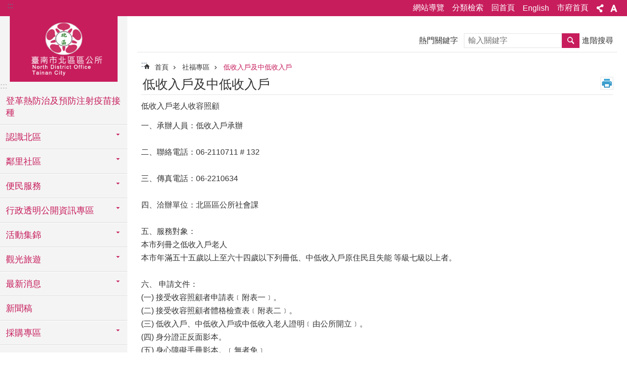

--- FILE ---
content_type: text/html; charset=utf-8
request_url: https://www.tnnorth.gov.tw/News_Content.aspx?n=7985&s=7873261
body_size: 39484
content:

<!DOCTYPE html>

<html id="FormHtml" xmlns="http://www.w3.org/1999/xhtml" lang="zh-Hant">
<head id="Head1"><script src='https://www.tnnorth.gov.tw/Scripts/jquery.min.js'></script>
<script src='https://www.tnnorth.gov.tw/Scripts/jquery.lazy.min.js'></script>
<script src='https://www.tnnorth.gov.tw/Scripts/jquery.lazy.plugins.min.js'></script>
<script src='https://www.tnnorth.gov.tw/Scripts/jquery.cookie.min.js'></script>
<script src='https://www.tnnorth.gov.tw/Scripts/jUtil.min.js'></script>
<script src='https://www.tnnorth.gov.tw/Scripts/ShowMd5Code.min.js'></script>
<script  src='https://www.tnnorth.gov.tw/Scripts/Chart/highcharts.min.js'></script> 
<script  src='https://www.tnnorth.gov.tw/Scripts/Chart/map.src.min.js'></script> 
<script  src='https://www.tnnorth.gov.tw/Scripts/Chart/highcharts_theme.min.js'></script> 
<script  src='https://www.tnnorth.gov.tw/Scripts/Chart/tw-all.min.js'></script> 
<link rel='stylesheet' type='text/css'  href='https://www.tnnorth.gov.tw/Scripts/Chart/highcharts.css'> 
<script  src='https://www.tnnorth.gov.tw/Scripts/jquery.mousewheel.min.js'></script> 
<script  src='https://www.tnnorth.gov.tw/Scripts/jquery.touchwipe.min.js'></script> 
<script src='https://www.tnnorth.gov.tw/Scripts/linkCheck.js'></script>
<script>var CCMS_WWWURL='https://www.tnnorth.gov.tw';var CCMS_LanguageSN=1;var CCMS_SitesSN_Encryption='64';var APName='$%mylocation%$';</script><meta http-equiv="X-UA-Compatible" content="IE=edge" /><meta name="viewport" content="width=device-width, initial-scale=1" /><meta http-equiv="Content-Type" content="text/html; charset=utf-8" />
<meta name="DC.Title" content="臺南市北區公所" />
<meta name="DC.Subject" content="北區公所" />
<meta name="DC.Creator" content="臺南市北區公所" />
<meta name="DC.Publisher" content="臺南市北區公所" />
<meta name="DC.Date" content="" />
<meta name="DC.Type" content="文字" />
<meta name="DC.Identifier" content="" />
<meta name="DC.Description" content="" />
<meta name="DC.Contributor" content="臺南市北區公所" />
<meta name="DC.Format" content="text" />
<meta name="DC.Relation" content="" />
<meta name="DC.Source" content="" />
<meta name="DC.Language" content="中文" />
<meta name="DC.Rights" content="" />
<meta name="Category.Theme" content="" />
<meta name="Category.Cake" content="" />
<meta name="Category.Service" content="" />
<meta name="DC.Keywords" content="" />
<title>
	區公所-北區-低收入戶老人收容照顧
</title><link id="likCssGlobal" href="/css/global.css" rel="stylesheet" type="text/css" /><link id="likCssPage" href="/css/page.css" rel="stylesheet" type="text/css" /><link id="likPrint" href="/css/print.css" rel="stylesheet" type="text/css" media="print" /><link id="lnkCssSysDetail" href="/css/sys_detail.css" rel="stylesheet" type="text/css" />
<link href="https://w3fs.tainan.gov.tw/001/Upload/64/sites/pagebackimage/cdf11b17-aac7-45de-9028-e9462e1dca88.png" rel="icon" type="image/x-icon">    <style>
        .for_accessibility a {
            position: absolute;
            top: 10px;
            left: 10px;
            z-index: 99;
            width: 1px;
            height: 1px;
            white-space: nowrap;
            overflow: hidden;
            color: #000;
        }
            .for_accessibility a:focus {
                width: auto;
                height: auto;
                padding: 6px;
                background-color: #fff;
            }
        .for_accessibility div {
            position: absolute;
            width: 2px;
            height: 2px;
            background-color: transparent;
            opacity: .1
        }
    </style>
<!-- Global site tag (gtag.js) - Google Analytics -->
<script async src="https://www.googletagmanager.com/gtag/js?id=UA-126646321-12"></script>
<script>
  window.dataLayer = window.dataLayer || [];
  function gtag(){dataLayer.push(arguments);}
  gtag('js', new Date());

  gtag('config', 'UA-126646321-12');
</script>
<script src='https://www.tnnorth.gov.tw/Scripts/jGMap.js'></script>
<script src='https://www.tnnorth.gov.tw/Scripts/fancybox/jquery.fancybox.min.js'></script>
<link rel='stylesheet' type='text/css'  href='https://www.tnnorth.gov.tw/Scripts/fancybox/jquery.fancybox.css'> 
<script src='https://www.tnnorth.gov.tw/Scripts/lightGallery/js/lightgallery-all.min.js?1'></script>
<link rel='stylesheet' type='text/css'  href='https://www.tnnorth.gov.tw/Scripts/lightGallery/css/lightgallery.min.css?1'> 
<script  src='./js/airdatepicker/datepicker.min.js'></script> 
<script  src='./js/airdatepicker/datepicker.zh-tw.js'></script> 
<script  src='./js/airdatepicker/datepicker.en.js'></script> 
<link rel='stylesheet' type='text/css'  href='./js/airdatepicker/datepicker.min.css'> 
<meta property="og:title" content="低收入戶老人收容照顧" >
<meta property="og:type" content="article" >
<meta property="og:url" content="https://www.tnnorth.gov.tw/News_Content.aspx?n=7985&s=7873261&Create=1" >
<meta property="og:site_name" content="區公所-北區" >
<meta property="og:image" content="https://w3fs.tainan.gov.tw/001/Upload/64/sites/pagebackimage/e3bce1e2-c1d8-4db3-a655-070f42d6b536.png" >
</head>
<body id="Formbody" data-js="false"><div class="for_accessibility">
    <a href="#Accesskey_C" class="" title="跳到主要內容區塊">跳到主要內容區塊</a>    <div>
    </div>
    <script>
        var $a = $('.for_accessibility a');
        $a.on('click', function (evt) {
            var $href = $($(this).attr('href')),
                $target = $href.find('a').eq(0).get(0);
            setTimeout(function () { try { $target.focus(); } catch (e) { } }, 0);
        });
    </script>
</div>
<script> document.body.setAttribute("data-js", "true");</script>
    
    <form method="post" action="./News_Content.aspx?n=7985&amp;s=7873261&amp;Create=1" id="form1">
<div class="aspNetHidden">
<input type="hidden" name="__VIEWSTATE" id="__VIEWSTATE" value="rjzwJRHRuPVtM8h3xR4pxdipJrNTLrlhcMSvX/Mvsh2mSA5ltO64uwUE7Tsg/q5L4Lzc/2RI5Kb2UpjCO7uDxkTNcWmMmuLEUrVKwKOdAdqg1d4MWN3/[base64]/VGQ4z11uEtdCGQqElj4VPU0AbhIS1iIVid1uPqFMulvxbUCLiGX02WYbpJ3nyL1TAa+/BBOvxhjxGF/pQilkgZDm+dGT1B13fAmBJ67NQqjJJ16tLZsDK0G3nyIRIHF4jDZWvjgWI8WuoQwaYkWrTQjhrdAoGDRyuP5mK3iQeh5pmJbQPHGdjKu2WbyaKkPGpeonlGTiU9X9lgeSlHqFsHIdASlVQj8KsgUeo+XNYhH7Q3Qj5SPhz60XETagOF4syXqNRSPZ/tuoC/B66lsym1n9K103XsIr/Hs7c6zPnuW5mWzTI/fY8W77KnGviEhhWmSYQvYr97YAooCT4Rd+miFsxTRd8MlsC86R6X6iVSg11UPiUklZ/Mq3QM/UXPC5ozfUNv0EsrlWHzhL6j7VtJkJRGf9RmHLo/IczBV5Pjt9oUBkXlvcq64Dzw9br1z2+P9JOCcFstagOiS2bIQ/j/2mbO3KkyNxnLHTFyRr56MpIdn5Qw1mawjx/gWzb7Atyw1rZxnsDaSi7BKxnXRpUnTW5oH207ph7XUyAINxfGkXhfI4FPUs8FxRb2afV9BwCUp7h32ncOiNbqkzDNCs8Se1q7ZKITeRIojPIIMn9P3/ageQog1zdu7mOXKYSi6V+riu7MjJ26qNrKz6PqSvQcUNMY2E8k7QO3qDXxe+IXFGHkt+715spod50XKLJzUAinUwoGWizweCq3B2LjwB4Fy/GdSt5zoufkMxIVw6LyZ4JlN6/PVXoNK0BEa+qXaBN50lWQsfBJi1DzqPwrG03ftG21fn94d/K1BcbnbJC1ZeuTkGUtCHPHdHep8RQRZumRY2Xs8pZ0gtZUkIQnIlxdY6JQGKNm36M0OpomXUMxbOcj2wv6ASQhtst6xyyhbH1b6g7HOwUIjBXEVscW6jmzChktBO3flsuX1TIw/[base64]" />
</div>

        <!--主選單 結束-->
        <!--標題-->

        <div class="title">
            

        </div>
        
        
        
        
        
        
     <div class="group sys-root" data-func="{&#39;datePicker&#39;:{&#39;autoClose&#39;:true,&#39;language&#39;:&#39;zh-tw&#39;,&#39;navTitles&#39;:{&#39;days&#39;:&#39;&lt;i>民國 rrr 年&lt;/i> &amp;nbsp; MM&#39;,&#39;months&#39;:&#39;民國 rrr 年&#39;,&#39;years&#39;:&#39;民國 rrr1 至 rrr2 年&#39;}}}" data-nojs="您的瀏覽器似乎不支援 JavaScript 語法，但沒關係，這並不會影響到內容的陳述。如需要選擇適合您的字級大小，可利用鍵盤 Ctrl + (+)放大 (-)縮小。如需要回到上一頁，可使用瀏覽器提供的 Alt + 左方向鍵(←)。如需要列印，可利用鍵盤 Ctrl + p 使用瀏覽器提供的列印功能。" data-type="3" data-child="3"><div class="in"><div class="ct"><div class="in"> <div class="group base-mobile" data-func="{&#39;toggleBtn&#39;:{}}" data-index="1" data-type="3"><div class="in"><div class="hd"><div class="in"><div   data-index="0"  >		<span  ><a    title="手機版選單" data-title="手機版選單"    >手機版選單</a></span></div></div></div><div class="ct"><div class="in"> <div class="area-form search" data-index="1" data-type="0" data-child="1"><div class="in"><div class="hd"><div class="in"><div   data-index="0"  >		<span  ><a    title="search" data-title="search"    >search</a></span></div></div></div><div class="ct"><div class="in"><div class="fieldset">
  <span class="search"><label style='color: transparent; position: absolute;' for='66108b2178974fce9e24da271328ee19' >搜尋</label><input data-search="66108b2178974fce9e24da271328ee19" id='66108b2178974fce9e24da271328ee19' type="search" placeholder="輸入關鍵字" title="輸入關鍵字"></span>
  <span class="submit"><a href="#" id='btn_66108b2178974fce9e24da271328ee19' role='button' class='CCMS_SearchBtn' data-search="66108b2178974fce9e24da271328ee19" title="搜尋">搜尋</a></span>
</div>
<div class="list">
  <ul data-index="1" data-child="0">
  </ul>
</div>
<script >
$(function () {
    $('[data-search="66108b2178974fce9e24da271328ee19"]').on("keydown", function (event) {
        if (event.which == 13) {
             doSearch($('#btn_66108b2178974fce9e24da271328ee19'));
            return false;
        }
    });
});
</script>
</div></div><div class="ft"><div class="in"><ul data-index="1" data-child="1">
  <li data-index="1" class="advanced"><span><a target="_blank" href="https://www.google.com.tw/advanced_search?hl=zh-Hant&as_sitesearch=https://www.tnnorth.gov.tw" title="進階搜尋[另開新視窗]">進階搜尋</a></span></li>
</ul>
</div></div></div></div> <div class="list-text share" data-index="2" data-type="0" data-child="1"><div class="in"><div class="hd"><div class="in"><div   data-index="0"  >		<span  ><a   href="#"  role="button" title="分享" data-title="分享"    >分享</a></span></div></div></div><div class="ct"><div class="in"><ul data-index="1" data-child="5"><li   data-index="1"  class="facebook"  >		<span  ><a   href="javascript: void(window.open('http://www.facebook.com/share.php?u='.concat(encodeURIComponent(location.href)) ));"   title="分享到 Facebook[另開新視窗]" data-title="分享到 Facebook[另開新視窗]"    target="_self"  >Facebook</a></span></li><li   data-index="2"  class="plurk"  >		<span  ><a   href="javascript: void(window.open('http://www.plurk.com/?qualifier=shares&status='.concat(encodeURIComponent(location.href)) ));"   title="分享到 Plurk[另開新視窗]" data-title="分享到 Plurk[另開新視窗]"    target="_self"  >Plurk</a></span></li><li   data-index="3"  class="twitter"  >		<span  ><a   href="javascript: void(window.open('http://twitter.com/home/?status='.concat(encodeURIComponent(document.title)) .concat(' ') .concat(encodeURIComponent(location.href))));"   title="分享到 twitter[另開新視窗]" data-title="分享到 twitter[另開新視窗]"    target="_self"  >Twitter</a></span></li><li   data-index="4"  class="line"  >		<span  ><a   href="javascript: void(window.open('http://line.naver.jp/R/msg/text/?'.concat(encodeURIComponent(location.href)) ));"   title="分享到 line[另開新視窗]" data-title="分享到 line[另開新視窗]"    target="_self"  >line</a></span></li><li   data-index="5"  class="email"  >		<span  ><a   href="javascript:  void(window.open('mailto:?subject=' + encodeURIComponent(document.title) + '&amp;body=' +  encodeURIComponent(document.URL)));"   title="分享到 email[另開新視窗]" data-title="分享到 email[另開新視窗]"    target="_self"  >Email</a></span></li></ul>
</div></div></div></div> <div class="group-list nav" data-func="{&#39;majorNavMobile&#39;:{}}" data-index="3" data-type="4" data-child="25"><div class="in"><div class="ct"><div class="in"><ul data-index="1" data-child="25"><li data-index="1"> <div class="group nav" data-index="1" data-type="3" data-child="1"><div class="in"><div class="hd"><div class="in"><div   data-index="0"  >		<span  ><a   href="News.aspx?n=40095&sms=26901"      title="登革熱防治及預防注射疫苗接種" data-title="登革熱防治及預防注射疫苗接種"    >登革熱防治及預防注射疫苗接種</a></span></div></div></div><div class="ct"><div class="in"> <div class="list-text nav" data-index="1" data-type="0"><div class="in"><div class="ct"><div class="in"></div></div></div></div></div></div></div></div></li><li data-index="2"> <div class="group nav" data-index="2" data-type="3" data-child="1"><div class="in"><div class="hd"><div class="in"><div   data-index="0"  >		<span  ><a   href="cl.aspx?n=7903"      title="認識北區" data-title="認識北區"    >認識北區</a></span></div></div></div><div class="ct"><div class="in"> <div class="list-text nav" data-index="1" data-type="0" data-child="1"><div class="in"><div class="ct"><div class="in"><ul data-index="1" data-child="7"><li   data-index="1"  >		<span  ><a   href="cp.aspx?n=7904"      title="首長介紹" data-title="首長介紹"    >首長介紹</a></span></li><li   data-index="2"  >		<span  ><a   href="cp.aspx?n=7905"      title="組織架構" data-title="組織架構"    >組織架構</a></span></li><li   data-index="3"  >		<span  ><a   href="cp.aspx?n=7906"      title="本所位置圖" data-title="本所位置圖"    >本所位置圖</a></span></li><li   data-index="4"  >		<span  ><a   href="cp.aspx?n=7907"      title="教育概況" data-title="教育概況"    >教育概況</a></span></li><li   data-index="5"  >		<span  ><a   href="cp.aspx?n=7908"      title="公所沿革" data-title="公所沿革"    >公所沿革</a></span></li><li   data-index="6"  >		<span  ><a   href="https://north-agr.tainan.gov.tw/News_population.aspx?n=17639&sms=18233"      rel="noopener noreferrer" title="人口統計[另開新視窗]" data-title="人口統計"    target="_blank"  >人口統計</a></span></li><li   data-index="7"  >		<span  ><a   href="cp.aspx?n=43352"      title="區內民意代表通訊" data-title="區內民意代表通訊"    >區內民意代表通訊</a></span></li></ul>
</div></div></div></div></div></div></div></div></li><li data-index="3"> <div class="group nav" data-index="3" data-type="3" data-child="1"><div class="in"><div class="hd"><div class="in"><div   data-index="0"  >		<span  ><a   href="cl.aspx?n=7910"      title="鄰里社區" data-title="鄰里社區"    >鄰里社區</a></span></div></div></div><div class="ct"><div class="in"> <div class="list-text nav" data-index="1" data-type="0" data-child="1"><div class="in"><div class="ct"><div class="in"><ul data-index="1" data-child="6"><li   data-index="1"  >		<span  ><a   href="News.aspx?n=44111&sms=26878"      title="各里簡介" data-title="各里簡介"    >各里簡介</a></span></li><li   data-index="2"  >		<span  ><a   href="cp.aspx?n=7912"      title="里.社區活動中心" data-title="里.社區活動中心"    >里.社區活動中心</a></span></li><li   data-index="3"  >		<span  ><a   href="cp.aspx?n=7913"      title="里長名冊及鄰長名冊" data-title="里長名冊及鄰長名冊"    >里長名冊及鄰長名冊</a></span></li><li   data-index="4"  >		<span  ><a   href="cp.aspx?n=7914"      title="社區理事長名冊" data-title="社區理事長名冊"    >社區理事長名冊</a></span></li><li   data-index="5"  >		<span  ><a   href="https://tnda.tainan.gov.tw/acthouse/"      rel="noopener noreferrer" title="里社區活動中心入口網[另開新視窗]" data-title="里社區活動中心入口網"    target="_blank"  >里社區活動中心入口網</a></span></li><li   data-index="6"  >		<span  ><a   href="News.aspx?n=7911&sms=11267"      title="107年整編前各里介紹" data-title="107年整編前各里介紹"    >107年整編前各里介紹</a></span></li></ul>
</div></div></div></div></div></div></div></div></li><li data-index="4"> <div class="group nav" data-index="4" data-type="3" data-child="1"><div class="in"><div class="hd"><div class="in"><div   data-index="0"  >		<span  ><a   href="cl.aspx?n=7916"      title="便民服務" data-title="便民服務"    >便民服務</a></span></div></div></div><div class="ct"><div class="in"> <div class="list-text nav" data-index="1" data-type="0" data-child="1"><div class="in"><div class="ct"><div class="in"><ul data-index="1" data-child="6"><li   data-index="1"  >		<span  ><a   href="cp.aspx?n=7917"      title="各課室業務項目及電話" data-title="各課室業務項目及電話"    >各課室業務項目及電話</a></span></li><li   data-index="2"  >		<span  ><a   href="News.aspx?n=7918&sms=11268"      title="表格下載" data-title="表格下載"    >表格下載</a></span></li><li   data-index="3"  >		<span  ><a   href="Message.aspx?n=7919&sms=13856"      title="首長信箱" data-title="首長信箱"    >首長信箱</a></span></li><li   data-index="4"  >		<span  ><a   href="News.aspx?n=7920&sms=11269"      title="業務標準作業流程" data-title="業務標準作業流程"    >業務標準作業流程</a></span></li><li   data-index="5"  >		<span  ><a   href="News.aspx?n=7922&sms=11270"      title="學區一覽表" data-title="學區一覽表"    >學區一覽表</a></span></li><li   data-index="6"  >		<span  ><a   href="News.aspx?n=37045&sms=25583"      title="電子書下載" data-title="電子書下載"    >電子書下載</a></span></li></ul>
</div></div></div></div></div></div></div></div></li><li data-index="5"> <div class="group nav" data-index="5" data-type="3" data-child="1"><div class="in"><div class="hd"><div class="in"><div   data-index="0"  >		<span  ><a   href="cl.aspx?n=7923"      title="行政透明公開資訊專區" data-title="行政透明公開資訊專區"    >行政透明公開資訊專區</a></span></div></div></div><div class="ct"><div class="in"> <div class="list-text nav" data-index="1" data-type="0" data-child="1"><div class="in"><div class="ct"><div class="in"><ul data-index="1" data-child="15"><li   data-index="1"  >		<span  ><a   href="News.aspx?n=7924&sms=11271"      title="法規命令" data-title="法規命令"    >法規命令</a></span></li><li   data-index="2"  >		<span  ><a   href="News.aspx?n=7925&sms=11272"      title="行政規則" data-title="行政規則"    >行政規則</a></span></li><li   data-index="3"  >		<span  ><a   href="News.aspx?n=7928&sms=11275"      title="施政計畫" data-title="施政計畫"    >施政計畫</a></span></li><li   data-index="4"  >		<span  ><a   href="News.aspx?n=7929&sms=26406"      rel="noopener noreferrer" title="預算及決算書[另開新視窗]" data-title="預算及決算書"    target="_blank"  >預算及決算書</a></span></li><li   data-index="5"  >		<span  ><a   href="News.aspx?n=7930&sms=11276"      title="請訴願之處理及國家賠償" data-title="請訴願之處理及國家賠償"    >請訴願之處理及國家賠償</a></span></li><li   data-index="6"  >		<span  ><a   href="News.aspx?n=7932&sms=11278"      title="個人資料保護法專區" data-title="個人資料保護法專區"    >個人資料保護法專區</a></span></li><li   data-index="7"  >		<span  ><a   href="News.aspx?n=7933&sms=11279"      title="支付或接受之補助" data-title="支付或接受之補助"    >支付或接受之補助</a></span></li><li   data-index="8"  >		<span  ><a   href="http://www.tnnorth.gov.tw/News.aspx?n=8012&sms=11318"      rel="noopener noreferrer" title="性別統計專區[另開新視窗]" data-title="性別統計專區"    target="_blank"  >性別統計專區</a></span></li><li   data-index="9"  >		<span  ><a   href="News.aspx?n=7936&sms=11280"      title="地方發展經費運用情形" data-title="地方發展經費運用情形"    >地方發展經費運用情形</a></span></li><li   data-index="10"  >		<span  ><a   href="News.aspx?n=7937&sms=11281"      title="臺南航空站回饋金" data-title="臺南航空站回饋金"    >臺南航空站回饋金</a></span></li><li   data-index="11"  >		<span  ><a   href="News.aspx?n=17035&sms=17800"      title="容積移轉回饋金" data-title="容積移轉回饋金"    >容積移轉回饋金</a></span></li><li   data-index="12"  >		<span  ><a   href="News.aspx?n=23100&sms=20253"      title="公職人員利益衝突迴避法身分關係揭露專區" data-title="公職人員利益衝突迴避法身分關係揭露專區"    >公職人員利益衝突迴避法身分關係揭露專區</a></span></li><li   data-index="13"  >		<span  ><a   href="News.aspx?n=28616&sms=22200"      title="重大施政計畫選擇方案及替代方案之成本效益分析報告" data-title="重大施政計畫選擇方案及替代方案之成本效益分析報告"    >重大施政計畫選擇方案及替代方案之成本效益分析報告</a></span></li><li   data-index="14"  >		<span  ><a   href="News.aspx?n=28826&sms=22260"      title="辦理政策及業務宣導之執行情形表" data-title="辦理政策及業務宣導之執行情形表"    >辦理政策及業務宣導之執行情形表</a></span></li><li   data-index="15"  >		<span  ><a   href="News.aspx?n=36235&sms=25169"      title="易發生弊端之業務" data-title="易發生弊端之業務"    >易發生弊端之業務</a></span></li></ul>
</div></div></div></div></div></div></div></div></li><li data-index="6"> <div class="group nav" data-index="6" data-type="3" data-child="1"><div class="in"><div class="hd"><div class="in"><div   data-index="0"  >		<span  ><a   href="cl.aspx?n=7938"      title="活動集錦" data-title="活動集錦"    >活動集錦</a></span></div></div></div><div class="ct"><div class="in"> <div class="list-text nav" data-index="1" data-type="0" data-child="1"><div class="in"><div class="ct"><div class="in"><ul data-index="1" data-child="2"><li   data-index="1"  >		<span  ><a   href="News_Photo.aspx?n=7939&sms=11282"      title="活動相簿" data-title="活動相簿"    >活動相簿</a></span></li><li   data-index="2"  >		<span  ><a   href="News_Video.aspx?n=7940&sms=11283"      title="影音分享" data-title="影音分享"    >影音分享</a></span></li></ul>
</div></div></div></div></div></div></div></div></li><li data-index="7"> <div class="group nav" data-index="7" data-type="3" data-child="1"><div class="in"><div class="hd"><div class="in"><div   data-index="0"  >		<span  ><a   href="cl.aspx?n=7941"      title="觀光旅遊" data-title="觀光旅遊"    >觀光旅遊</a></span></div></div></div><div class="ct"><div class="in"> <div class="list-text nav" data-index="1" data-type="0" data-child="1"><div class="in"><div class="ct"><div class="in"><ul data-index="1" data-child="3"><li   data-index="1"  >		<span  ><a   href="News.aspx?n=7942&sms=11284"      title="風景名勝" data-title="風景名勝"    >風景名勝</a></span></li><li   data-index="2"  >		<span  ><a   href="News.aspx?n=7943&sms=11285"      title="美食資訊" data-title="美食資訊"    >美食資訊</a></span></li><li   data-index="3"  >		<span  ><a   href="https://www.google.com/maps/d/edit?mid=16F9wOHV9SzsWY4KUomPZMKkNLQB9YaWc&usp=sharing"      rel="noopener noreferrer" title="臺南市北區有形文化資產[另開新視窗]" data-title="臺南市北區有形文化資產"    target="_blank"  >臺南市北區有形文化資產</a></span></li></ul>
</div></div></div></div></div></div></div></div></li><li data-index="8"> <div class="group nav" data-index="8" data-type="3" data-child="1"><div class="in"><div class="hd"><div class="in"><div   data-index="0"  >		<span  ><a   href="News.aspx"      title="最新消息" data-title="最新消息"    >最新消息</a></span></div></div></div><div class="ct"><div class="in"> <div class="list-text nav" data-index="1" data-type="0" data-child="1"><div class="in"><div class="ct"><div class="in"><ul data-index="1" data-child="5"><li   data-index="1"  >		<span  ><a   href="News.aspx?n=7946&sms=11286"      title="最新消息" data-title="最新消息"    >最新消息</a></span></li><li   data-index="2"  >		<span  ><a   href="News.aspx?n=7947&sms=11287"      title="活動消息" data-title="活動消息"    >活動消息</a></span></li><li   data-index="3"  >		<span  ><a   href="News.aspx?n=35202&sms=24775"      title="福利相關措施" data-title="福利相關措施"    >福利相關措施</a></span></li><li   data-index="4"  >		<span  ><a   href="https://docs.google.com/spreadsheets/d/1shdn9TG_5EkTF7EgxLiCyWi3M3EGfgYy0U7AMMdeF-k/edit?gid=860823283#gid=860823283"      rel="noopener noreferrer" title="北區(里.社區)活動行事曆[另開新視窗]" data-title="北區(里.社區)活動行事曆"    target="_blank"  >北區(里.社區)活動行事曆</a></span></li><li   data-index="5"  >		<span  ><a   href="News.aspx?n=15864&sms=17472"      title="鐵路地下化施工訊息" data-title="鐵路地下化施工訊息"    >鐵路地下化施工訊息</a></span></li></ul>
</div></div></div></div></div></div></div></div></li><li data-index="9"> <div class="group nav" data-index="9" data-type="3" data-child="1"><div class="in"><div class="hd"><div class="in"><div   data-index="0"  >		<span  ><a   href="News.aspx?n=42148&sms=26482"      title="新聞稿" data-title="新聞稿"    >新聞稿</a></span></div></div></div><div class="ct"><div class="in"> <div class="list-text nav" data-index="1" data-type="0"><div class="in"><div class="ct"><div class="in"></div></div></div></div></div></div></div></div></li><li data-index="10"> <div class="group nav" data-index="10" data-type="3" data-child="1"><div class="in"><div class="hd"><div class="in"><div   data-index="0"  >		<span  ><a   href="cl.aspx?n=7949"      title="採購專區" data-title="採購專區"    >採購專區</a></span></div></div></div><div class="ct"><div class="in"> <div class="list-text nav" data-index="1" data-type="0" data-child="1"><div class="in"><div class="ct"><div class="in"><ul data-index="1" data-child="3"><li   data-index="1"  >		<span  ><a   href="News.aspx?n=7950&sms=11288"      title="招標公告" data-title="招標公告"    >招標公告</a></span></li><li   data-index="2"  >		<span  ><a   href="News.aspx?n=7951&sms=11289"      title="決標公告" data-title="決標公告"    >決標公告</a></span></li><li   data-index="3"  >		<span  ><a   href="News.aspx?n=7952&sms=11290"      title="無法決標公告" data-title="無法決標公告"    >無法決標公告</a></span></li></ul>
</div></div></div></div></div></div></div></div></li><li data-index="11"> <div class="group nav" data-index="11" data-type="3" data-child="1"><div class="in"><div class="hd"><div class="in"><div   data-index="0"  >		<span  ><a   href="cl.aspx?n=7953"      title="線上申辦" data-title="線上申辦"    >線上申辦</a></span></div></div></div><div class="ct"><div class="in"> <div class="list-text nav" data-index="1" data-type="0" data-child="1"><div class="in"><div class="ct"><div class="in"><ul data-index="1" data-child="2"><li   data-index="1"  >		<span  ><a   href="https://easy.tainan.gov.tw/page1.asp"      rel="noopener noreferrer" title="調解業務申請平台[另開新視窗]" data-title="調解業務申請平台"    target="_blank"  >調解業務申請平台</a></span></li><li   data-index="2"  >		<span  ><a   href="https://onestop.tainan.gov.tw/"      title="臺南市政府一站式整合服務" data-title="臺南市政府一站式整合服務"    >臺南市政府一站式整合服務</a></span></li></ul>
</div></div></div></div></div></div></div></div></li><li data-index="12"> <div class="group nav" data-index="12" data-type="3" data-child="1"><div class="in"><div class="hd"><div class="in"><div   data-index="0"  >		<span  ><a   href="cl.aspx?n=7958"      title="民政專區" data-title="民政專區"    >民政專區</a></span></div></div></div><div class="ct"><div class="in"> <div class="list-text nav" data-index="1" data-type="0" data-child="1"><div class="in"><div class="ct"><div class="in"><ul data-index="1" data-child="9"><li   data-index="1"  >		<span  ><a   href="News.aspx?n=7960&sms=11291"      title="宗教禮俗訊息" data-title="宗教禮俗訊息"    >宗教禮俗訊息</a></span></li><li   data-index="2"  >		<span  ><a   href="News.aspx?n=7961&sms=11292"      title="調解及法服訊息" data-title="調解及法服訊息"    >調解及法服訊息</a></span></li><li   data-index="3"  >		<span  ><a   href="News.aspx?n=7962&sms=11293"      title="登革熱訊息" data-title="登革熱訊息"    >登革熱訊息</a></span></li><li   data-index="4"  >		<span  ><a   href="News.aspx?n=7963&sms=11294"      title="里鄰調整訊息" data-title="里鄰調整訊息"    >里鄰調整訊息</a></span></li><li   data-index="5"  >		<span  ><a   href="https://www.google.com/maps/d/edit?mid=1ex1dUO3orFAfvGT_gdjCt0rOrCsArsRE&usp=sharing"      rel="noopener noreferrer" title="北區認養土地[另開新視窗]" data-title="北區認養土地"    target="_blank"  >北區認養土地</a></span></li><li   data-index="6"  >		<span  ><a   href="https://www.google.com/maps/d/edit?mid=1CniNl2ryjdXkFMl5czohi6_jPyd2a968&usp=sharing"      rel="noopener noreferrer" title="北區零售市場[另開新視窗]" data-title="北區零售市場"    target="_blank"  >北區零售市場</a></span></li><li   data-index="7"  >		<span  ><a   href="https://www.google.com/maps/d/edit?mid=1lCCIpAjlDMtJGDEk1-EHEr6hOUe81Hap&usp=sharing"      rel="noopener noreferrer" title="北區列管空屋[另開新視窗]" data-title="北區列管空屋"    target="_blank"  >北區列管空屋</a></span></li><li   data-index="8"  >		<span  ><a   href="https://www.google.com/maps/d/viewer?hl=zh-TW&mid=1_vkd2HR3pIioWon5jSN8eUefqXGg-h2F&ll=23.014622705854674%2C120.18936887105714&z=14"      rel="noopener noreferrer" title="北區里社區活動中心及鄰里公園地圖[另開新視窗]" data-title="北區里社區活動中心及鄰里公園地圖"    target="_blank"  >北區里社區活動中心及鄰里公園地圖</a></span></li><li   data-index="9"  >		<span  ><a   href="https://w3fs.tainan.gov.tw/Download.ashx?u=LzAwMS9VcGxvYWQvNjQvcmVsZmlsZS8wLzM3NzY4L2ZiOTE3MTE4LTY4NDAtNGFiNi1hODk1LWE2NzBiNDk4NWE0Ni5wZGY%3d&n=5YWo5rCR5ZyL6Ziy5omL5YaKLnBkZg%3d%3d&icon=.pdf"      rel="noopener noreferrer" title="臺南市全民國防手冊.pdf[另開新視窗]" data-title="臺南市全民國防手冊.pdf"    target="_blank"  >臺南市全民國防手冊</a></span></li></ul>
</div></div></div></div></div></div></div></div></li><li data-index="13"> <div class="group nav" data-index="13" data-type="3" data-child="1"><div class="in"><div class="hd"><div class="in"><div   data-index="0"  >		<span  ><a   href="cl.aspx?n=33842"      title="原住民專區" data-title="原住民專區"    >原住民專區</a></span></div></div></div><div class="ct"><div class="in"> <div class="list-text nav" data-index="1" data-type="0" data-child="1"><div class="in"><div class="ct"><div class="in"><ul data-index="1" data-child="8"><li   data-index="1"  >		<span  ><a   href="https://web.tainan.gov.tw/nation/"      title="台南市政府原住民族事務委員會" data-title="台南市政府原住民族事務委員會"    >台南市政府原住民族事務委員會</a></span></li><li   data-index="2"  >		<span  ><a   href="https://web.tainan.gov.tw/nation/cl.aspx?n=914"      title="法令規章" data-title="法令規章"    >法令規章</a></span></li><li   data-index="3"  >		<span  ><a   href="https://www.cip.gov.tw/zh-tw/index.html"      title="行政院原住民族委員會" data-title="行政院原住民族委員會"    >行政院原住民族委員會</a></span></li><li   data-index="4"  >		<span  ><a   href="https://web.tainan.gov.tw/nation/News_eBook.aspx?n=969&sms=18320"      title="原住民權益手冊" data-title="原住民權益手冊"    >原住民權益手冊</a></span></li><li   data-index="5"  >		<span  ><a   href="https://web.tainan.gov.tw/nation/cl.aspx?n=918"      title="申辦業務" data-title="申辦業務"    >申辦業務</a></span></li><li   data-index="6"  >		<span  ><a   href="https://web.tainan.gov.tw/nation/cl.aspx?n=928"      title="社團名冊" data-title="社團名冊"    >社團名冊</a></span></li><li   data-index="7"  >		<span  ><a   href="https://north-agr.tainan.gov.tw/News.aspx?n=18272&sms=18449"      title="原住民人口數" data-title="原住民人口數"    >原住民人口數</a></span></li><li   data-index="8"  >		<span  ><a   href="News.aspx?n=41582&sms=26409"      title="宣導資訊" data-title="宣導資訊"    >宣導資訊</a></span></li></ul>
</div></div></div></div></div></div></div></div></li><li data-index="14"> <div class="group nav" data-index="14" data-type="3" data-child="1"><div class="in"><div class="hd"><div class="in"><div   data-index="0"  >		<span  ><a   href="cl.aspx?n=7964"      title="兵役專區" data-title="兵役專區"    >兵役專區</a></span></div></div></div><div class="ct"><div class="in"> <div class="list-text nav" data-index="1" data-type="0" data-child="1"><div class="in"><div class="ct"><div class="in"><ul data-index="1" data-child="7"><li   data-index="1"  >		<span  ><a   href="News.aspx?n=7965&sms=11295"      title="兵役消息" data-title="兵役消息"    >兵役消息</a></span></li><li   data-index="2"  >		<span  ><a   href="News.aspx?n=7966&sms=11296"      title="入伍前" data-title="入伍前"    >入伍前</a></span></li><li   data-index="3"  >		<span  ><a   href="News.aspx?n=7967&sms=26404"      title="替代役" data-title="替代役"    >替代役</a></span></li><li   data-index="4"  >		<span  ><a   href="News.aspx?n=7968&sms=11297"      title="服役中" data-title="服役中"    >服役中</a></span></li><li   data-index="5"  >		<span  ><a   href="cp.aspx?n=7969"      title="退役(伍)" data-title="退役(伍)"    >退役(伍)</a></span></li><li   data-index="6"  >		<span  ><a   href="cp.aspx?n=7970"      title="僑民" data-title="僑民"    >僑民</a></span></li><li   data-index="7"  >		<span  ><a   href="cp.aspx?n=7971"      title="新訓中心" data-title="新訓中心"    >新訓中心</a></span></li></ul>
</div></div></div></div></div></div></div></div></li><li data-index="15"> <div class="group nav" data-index="15" data-type="3" data-child="1"><div class="in"><div class="hd"><div class="in"><div   data-index="0"  >		<span  ><a   href="cl.aspx?n=7972"      rel="noopener noreferrer" title="災害防救專區[另開新視窗]" data-title="災害防救專區"    target="_blank"  >災害防救專區</a></span></div></div></div><div class="ct"><div class="in"> <div class="list-text nav" data-index="1" data-type="0" data-child="1"><div class="in"><div class="ct"><div class="in"><ul data-index="1" data-child="10"><li   data-index="1"  >		<span  ><a   href="News.aspx?n=7973&sms=11298"      title="防災地圖" data-title="防災地圖"    >防災地圖</a></span></li><li   data-index="2"  >		<span  ><a   href="cp.aspx?n=7974"      title="市民防災手冊" data-title="市民防災手冊"    >市民防災手冊</a></span></li><li   data-index="3"  >		<span  ><a   href="cp.aspx?n=7982"      title="地區災害防救計畫" data-title="地區災害防救計畫"    >地區災害防救計畫</a></span></li><li   data-index="4"  >		<span  ><a   href="cp.aspx?n=7975"      title="避難收容處所資訊" data-title="避難收容處所資訊"    >避難收容處所資訊</a></span></li><li   data-index="5"  >		<span  ><a   href="News.aspx?n=7976&sms=11299"      title="防疫消息" data-title="防疫消息"    >防疫消息</a></span></li><li   data-index="6"  >		<span  ><a   href="News.aspx?n=7977&sms=11300"      title="防災宣導及停班停課資訊" data-title="防災宣導及停班停課資訊"    >防災宣導及停班停課資訊</a></span></li><li   data-index="7"  >		<span  ><a   href="News.aspx?n=7978&sms=18440"      title="沙包領取及回收地點" data-title="沙包領取及回收地點"    >沙包領取及回收地點</a></span></li><li   data-index="8"  >		<span  ><a   href="cp.aspx?n=7979"      title="防救災單位聯絡電話" data-title="防救災單位聯絡電話"    >防救災單位聯絡電話</a></span></li><li   data-index="9"  >		<span  ><a   href="cp.aspx?n=7980"      title="災害救助申請" data-title="災害救助申請"    >災害救助申請</a></span></li><li   data-index="10"  >		<span  ><a   href="News.aspx?n=22157&sms=19953"      title="防災資訊入口網" data-title="防災資訊入口網"    >防災資訊入口網</a></span></li></ul>
</div></div></div></div></div></div></div></div></li><li data-index="16"> <div class="group nav" data-index="16" data-type="3" data-child="1"><div class="in"><div class="hd"><div class="in"><div   data-index="0"  >		<span  ><a   href="cp.aspx?n=34663"      title="防空疏散避難專區" data-title="防空疏散避難專區"    >防空疏散避難專區</a></span></div></div></div><div class="ct"><div class="in"> <div class="list-text nav" data-index="1" data-type="0"><div class="in"><div class="ct"><div class="in"></div></div></div></div></div></div></div></div></li><li data-index="17"> <div class="group nav" data-index="17" data-type="3" data-child="1"><div class="in"><div class="hd"><div class="in"><div   data-index="0"  >		<span  ><a   href="cl.aspx?n=7983"      title="社福專區" data-title="社福專區"    >社福專區</a></span></div></div></div><div class="ct"><div class="in"> <div class="list-text nav" data-index="1" data-type="0" data-child="1"><div class="in"><div class="ct"><div class="in"><ul data-index="1" data-child="11"><li   data-index="1"  >		<span  ><a   href="cp.aspx?n=7991"      title="全民健康保險" data-title="全民健康保險"    >全民健康保險</a></span></li><li   data-index="2"  >		<span  ><a   href="News.aspx?n=7985&sms=11302"      title="低收入戶及中低收入戶" data-title="低收入戶及中低收入戶"    >低收入戶及中低收入戶</a></span></li><li   data-index="3"  >		<span  ><a   href="News.aspx?n=7987&sms=11304"      title="中低老人和急難紓困、急難救助" data-title="中低老人和急難紓困、急難救助"    >中低老人和急難紓困、急難救助</a></span></li><li   data-index="4"  >		<span  ><a   href="News.aspx?n=7986&sms=11303"      title="身心障礙者" data-title="身心障礙者"    >身心障礙者</a></span></li><li   data-index="5"  >		<span  ><a   href="News.aspx?n=7989&sms=11306"      title="單親兒少、育兒津貼及婦女" data-title="單親兒少、育兒津貼及婦女"    >單親兒少、育兒津貼及婦女</a></span></li><li   data-index="6"  >		<span  ><a   href="News.aspx?n=7988&sms=11305"      title="弱勢兒少及特殊境遇" data-title="弱勢兒少及特殊境遇"    >弱勢兒少及特殊境遇</a></span></li><li   data-index="7"  >		<span  ><a   href="News.aspx?n=7984&sms=11301"      title="社區發展" data-title="社區發展"    >社區發展</a></span></li><li   data-index="8"  >		<span  ><a   href="News.aspx?n=7990&sms=11307"      title="社福卡" data-title="社福卡"    >社福卡</a></span></li><li   data-index="9"  >		<span  ><a   href="cp.aspx?n=7993"      title="社福QA" data-title="社福QA"    >社福QA</a></span></li><li   data-index="10"  >		<span  ><a   href="https://www.google.com/maps/d/edit?mid=11wRvSKc1gQ-QqDsMCO32c8lellY1JSI&usp=sharing"      rel="noopener noreferrer" title="社區照顧關懷據點[另開新視窗]" data-title="社區照顧關懷據點"    target="_blank"  >社區照顧關懷據點</a></span></li><li   data-index="11"  >		<span  ><a   href="https://www.google.com/maps/d/edit?mid=1yBiXwHRsPTOGlePyoRG2jDLaYrQhzGM&usp=sharing"      rel="noopener noreferrer" title="北區社區活動中心[另開新視窗]" data-title="北區社區活動中心"    target="_blank"  >北區社區活動中心</a></span></li></ul>
</div></div></div></div></div></div></div></div></li><li data-index="18"> <div class="group nav" data-index="18" data-type="3" data-child="1"><div class="in"><div class="hd"><div class="in"><div   data-index="0"  >		<span  ><a   href="cl.aspx?n=7994"      title="經建專區" data-title="經建專區"    >經建專區</a></span></div></div></div><div class="ct"><div class="in"> <div class="list-text nav" data-index="1" data-type="0" data-child="1"><div class="in"><div class="ct"><div class="in"><ul data-index="1" data-child="7"><li   data-index="1"  >		<span  ><a   href="News.aspx?n=7995&sms=12795"      title="巷道養護及搶修" data-title="巷道養護及搶修"    >巷道養護及搶修</a></span></li><li   data-index="2"  >		<span  ><a   href="cp.aspx?n=7996"      title="鄰里公園及綠美化" data-title="鄰里公園及綠美化"    >鄰里公園及綠美化</a></span></li><li   data-index="3"  >		<span  ><a   href="cp.aspx?n=7997"      title="工商農漁牧業務" data-title="工商農漁牧業務"    >工商農漁牧業務</a></span></li><li   data-index="4"  >		<span  ><a   href="News.aspx?n=7998&sms=11309"      title="作業流程及相關表單" data-title="作業流程及相關表單"    >作業流程及相關表單</a></span></li><li   data-index="5"  >		<span  ><a   href="News.aspx?n=7999&sms=11310"      title="經建QA" data-title="經建QA"    >經建QA</a></span></li><li   data-index="6"  >		<span  ><a   href="News2.aspx?n=31765&sms=23570"      title="北區地方創生" data-title="北區地方創生"    >北區地方創生</a></span></li><li   data-index="7"  >		<span  ><a   href="News.aspx?n=26532&sms=21489"      title="國產豬(牛)肉標章" data-title="國產豬(牛)肉標章"    >國產豬(牛)肉標章</a></span></li></ul>
</div></div></div></div></div></div></div></div></li><li data-index="19"> <div class="group nav" data-index="19" data-type="3" data-child="1"><div class="in"><div class="hd"><div class="in"><div   data-index="0"  >		<span  ><a   href="cl.aspx?n=23258"      title="性別主流化專區" data-title="性別主流化專區"    >性別主流化專區</a></span></div></div></div><div class="ct"><div class="in"> <div class="list-text nav" data-index="1" data-type="0" data-child="1"><div class="in"><div class="ct"><div class="in"><ul data-index="1" data-child="5"><li   data-index="1"  >		<span  ><a   href="News.aspx?n=23259&sms=20353"      title="性別主流化實施計畫" data-title="性別主流化實施計畫"    >性別主流化實施計畫</a></span></li><li   data-index="2"  >		<span  ><a   href="News.aspx?n=23260&sms=20354"      title="性別平等機制" data-title="性別平等機制"    >性別平等機制</a></span></li><li   data-index="3"  >		<span  ><a   href="News.aspx?n=23264&sms=20357"      title="性別意識培力課程" data-title="性別意識培力課程"    >性別意識培力課程</a></span></li><li   data-index="4"  >		<span  ><a   href="News.aspx?n=23265&sms=20358"      title="性別平等宣導成果" data-title="性別平等宣導成果"    >性別平等宣導成果</a></span></li><li   data-index="5"  >		<span  ><a   href="cp.aspx?n=23266"      title="網站連結" data-title="網站連結"    >網站連結</a></span></li></ul>
</div></div></div></div></div></div></div></div></li><li data-index="20"> <div class="group nav" data-index="20" data-type="3" data-child="1"><div class="in"><div class="hd"><div class="in"><div   data-index="0"  >		<span  ><a   href="cl.aspx?n=8000"      title="人事專區" data-title="人事專區"    >人事專區</a></span></div></div></div><div class="ct"><div class="in"> <div class="list-text nav" data-index="1" data-type="0" data-child="1"><div class="in"><div class="ct"><div class="in"><ul data-index="1" data-child="3"><li   data-index="1"  >		<span  ><a   href="News.aspx?n=41565&sms=26405"      title="最新消息" data-title="最新消息"    >最新消息</a></span></li><li   data-index="2"  >		<span  ><a   href="News.aspx?n=8004&sms=11313"      title="員工協助方案" data-title="員工協助方案"    >員工協助方案</a></span></li><li   data-index="3"  >		<span  ><a   href="News.aspx?n=27869&sms=22007"      title="專書閱讀專區" data-title="專書閱讀專區"    >專書閱讀專區</a></span></li></ul>
</div></div></div></div></div></div></div></div></li><li data-index="21"> <div class="group nav" data-index="21" data-type="3" data-child="1"><div class="in"><div class="hd"><div class="in"><div   data-index="0"  >		<span  ><a   href="cl.aspx?n=8014"      title="政風專區" data-title="政風專區"    >政風專區</a></span></div></div></div><div class="ct"><div class="in"> <div class="list-text nav" data-index="1" data-type="0" data-child="1"><div class="in"><div class="ct"><div class="in"><ul data-index="1" data-child="5"><li   data-index="1"  >		<span  ><a   href="cp.aspx?n=8015"      title="業務簡介" data-title="業務簡介"    >業務簡介</a></span></li><li   data-index="2"  >		<span  ><a   href="News.aspx?n=8016&sms=11320"      title="法令規章" data-title="法令規章"    >法令規章</a></span></li><li   data-index="3"  >		<span  ><a   href="News.aspx?n=8018&sms=11322"      title="廉政宣導" data-title="廉政宣導"    >廉政宣導</a></span></li><li   data-index="4"  >		<span  ><a   href="https://web.tainan.gov.tw/ethics/News.aspx?n=179&sms=9423"      rel="noopener noreferrer" title="廉政倫理事件公開專區[另開新視窗]" data-title="廉政倫理事件公開專區"    target="_blank"  >廉政倫理事件公開專區</a></span></li><li   data-index="5"  >		<span  ><a   href="https://www.aac.moj.gov.tw/6398/6540/1309611/"      title="揭弊者保護專區" data-title="揭弊者保護專區"    >揭弊者保護專區</a></span></li></ul>
</div></div></div></div></div></div></div></div></li><li data-index="22"> <div class="group nav" data-index="22" data-type="3" data-child="1"><div class="in"><div class="hd"><div class="in"><div   data-index="0"  >		<span  ><a   href="cl.aspx?n=8006"      title="會計專區" data-title="會計專區"    >會計專區</a></span></div></div></div><div class="ct"><div class="in"> <div class="list-text nav" data-index="1" data-type="0" data-child="1"><div class="in"><div class="ct"><div class="in"><ul data-index="1" data-child="6"><li   data-index="1"  >		<span  ><a   href="News.aspx?n=8008&sms=11316"      title="預告統計資料發布時間表" data-title="預告統計資料發布時間表"    >預告統計資料發布時間表</a></span></li><li   data-index="2"  >		<span  ><a   href="News.aspx?n=8009&sms=11317"      title="統計年報" data-title="統計年報"    >統計年報</a></span></li><li   data-index="3"  >		<span  ><a   href="cp.aspx?n=8010"      title="統計專題分析" data-title="統計專題分析"    >統計專題分析</a></span></li><li   data-index="4"  >		<span  ><a   href="cp.aspx?n=8011"      title="公務統計方案" data-title="公務統計方案"    >公務統計方案</a></span></li><li   data-index="5"  >		<span  ><a   href="News.aspx?n=8012&sms=11318"      title="性別統計指標" data-title="性別統計指標"    >性別統計指標</a></span></li><li   data-index="6"  >		<span  ><a   href="News.aspx?n=8013&sms=11319"      title="會計月報" data-title="會計月報"    >會計月報</a></span></li></ul>
</div></div></div></div></div></div></div></div></li><li data-index="23"> <div class="group nav" data-index="23" data-type="3" data-child="1"><div class="in"><div class="hd"><div class="in"><div   data-index="0"  >		<span  ><a   href="cl.aspx?n=8020"      title="互動專區(含問卷調查)" data-title="互動專區(含問卷調查)"    >互動專區(含問卷調查)</a></span></div></div></div><div class="ct"><div class="in"> <div class="list-text nav" data-index="1" data-type="0" data-child="1"><div class="in"><div class="ct"><div class="in"><ul data-index="1" data-child="3"><li   data-index="1"  >		<span  ><a   href="Message.aspx?n=8021&sms=13856"      title="首長信箱" data-title="首長信箱"    >首長信箱</a></span></li><li   data-index="2"  >		<span  ><a   href="Forum.aspx?n=8022&sms=14424"      title="意見交流" data-title="意見交流"    >意見交流</a></span></li><li   data-index="3"  >		<span  ><a   href="Questionnaire.aspx?n=8024&sms=13783"      title="為民服務問卷調查表" data-title="為民服務問卷調查表"    >為民服務問卷調查表</a></span></li></ul>
</div></div></div></div></div></div></div></div></li><li data-index="24"> <div class="group nav" data-index="24" data-type="3" data-child="1"><div class="in"><div class="hd"><div class="in"><div   data-index="0"  >		<span  ><a   href="cl.aspx?n=8025"      title="內控專區" data-title="內控專區"    >內控專區</a></span></div></div></div><div class="ct"><div class="in"> <div class="list-text nav" data-index="1" data-type="0" data-child="1"><div class="in"><div class="ct"><div class="in"><ul data-index="1" data-child="1"><li   data-index="1"  >		<span  ><a   href="News.aspx?n=8026&sms=11323"      title="內控聲明書" data-title="內控聲明書"    >內控聲明書</a></span></li></ul>
</div></div></div></div></div></div></div></div></li><li data-index="25"> <div class="group nav" data-index="25" data-type="3" data-child="1"><div class="in"><div class="hd"><div class="in"><div   data-index="0"  >		<span  ><a   href="cl.aspx?n=8028"      title="網網相連" data-title="網網相連"    >網網相連</a></span></div></div></div><div class="ct"><div class="in"> <div class="list-text nav" data-index="1" data-type="0" data-child="1"><div class="in"><div class="ct"><div class="in"><ul data-index="1" data-child="2"><li   data-index="1"  >		<span  ><a   href="cp.aspx?n=8029"      title="友善連結" data-title="友善連結"    >友善連結</a></span></li><li   data-index="2"  >		<span  ><a   href="cp.aspx?n=8030"      title="其他行政區連結" data-title="其他行政區連結"    >其他行政區連結</a></span></li></ul>
</div></div></div></div></div></div></div></div></li></ul></div></div></div></div> <div class="list-text hot-key-word" data-index="4" data-type="0"><div class="in"><div class="hd"><div class="in"><div   data-index="0"  >		<span  ><a    title="熱門關鍵字" data-title="熱門關鍵字"    >熱門關鍵字</a></span></div></div></div><div class="ct"><div class="in"></div></div></div></div> <div class="list-text link" data-index="5" data-type="0" data-child="1"><div class="in"><div class="hd"><div class="in"><div   data-index="0"  >		<span  ><a    title="上方連結" data-title="上方連結"    >上方連結</a></span></div></div></div><div class="ct"><div class="in"><ul data-index="1" data-child="5"><li   data-index="1"  >		<span  ><a   href="SiteMap.aspx"   title="網站導覽" data-title="網站導覽"    target="_self"  >網站導覽</a></span></li><li   data-index="2"  >		<span  ><a   href="categoryretrieval.aspx"   title="分類檢索" data-title="分類檢索"    target="_self"  >分類檢索</a></span></li><li   data-index="3"  >		<span  ><a   href="Default.aspx"   title="回首頁" data-title="回首頁"    target="_self"  >回首頁</a></span></li><li   data-index="4"  >		<span  ><a   href="http://www.tnnorth.gov.tw/en/"   rel="noopener noreferrer" title="English[另開新視窗]" data-title="English"    target="_blank"  >English</a></span></li><li   data-index="5"  >		<span  ><a   href="http://www.tainan.gov.tw/"   rel="noopener noreferrer" title="市府首頁[另開新視窗]" data-title="市府首頁"    target="_blank"  >市府首頁</a></span></li></ul>
</div></div></div></div> <div class="list-text link" data-index="6" data-type="0"><div class="in"><div class="hd"><div class="in"><div   data-index="0"  >		<span  ><a    title="下方連結" data-title="下方連結"    >下方連結</a></span></div></div></div><div class="ct"><div class="in"></div></div></div></div></div></div></div></div> <div class="group base-extend" data-index="2" data-type="3" data-child="1"><div class="in"><div class="ct"><div class="in"> <div class="group default info" data-index="1" data-type="3"><div class="in"><div class="ct"><div class="in"> <div class="simple-text accesskey" data-type="0" data-child="1"><div class="in"><div class="ct"><div class="in"><span><a href="#Accesskey_U" id="Accesskey_U" accesskey="U" title="上方選單連結區，此區塊列有本網站的主要連結">:::</a></span></div></div></div></div> <div class="list-text link" data-index="1" data-type="0" data-child="1"><div class="in"><div class="hd"><div class="in"><div   data-index="0"  >		<span  ><a    title="上方連結" data-title="上方連結"    >上方連結</a></span></div></div></div><div class="ct"><div class="in"><ul data-index="1" data-child="5"><li   data-index="1"  >		<span  ><a   href="SiteMap.aspx"   title="網站導覽" data-title="網站導覽"    target="_self"  >網站導覽</a></span></li><li   data-index="2"  >		<span  ><a   href="categoryretrieval.aspx"   title="分類檢索" data-title="分類檢索"    target="_self"  >分類檢索</a></span></li><li   data-index="3"  >		<span  ><a   href="Default.aspx"   title="回首頁" data-title="回首頁"    target="_self"  >回首頁</a></span></li><li   data-index="4"  >		<span  ><a   href="http://www.tnnorth.gov.tw/en/"   rel="noopener noreferrer" title="English[另開新視窗]" data-title="English"    target="_blank"  >English</a></span></li><li   data-index="5"  >		<span  ><a   href="http://www.tainan.gov.tw/"   rel="noopener noreferrer" title="市府首頁[另開新視窗]" data-title="市府首頁"    target="_blank"  >市府首頁</a></span></li></ul>
</div></div></div></div> <div class="list-text share" data-func="{&#39;toggleBtn&#39;:{&#39;clickToRemove&#39;:true}}" data-index="2" data-type="0" data-child="1"><div class="in"><div class="hd"><div class="in"><div   data-index="0"  >		<span  ><a   href="#"  role="button" title="分享" data-title="分享"    >分享</a></span></div></div></div><div class="ct"><div class="in"><ul data-index="1" data-child="5"><li   data-index="1"  class="facebook"  >		<span  ><a   href="javascript: void(window.open('http://www.facebook.com/share.php?u='.concat(encodeURIComponent(location.href)) ));"   title="分享到 Facebook[另開新視窗]" data-title="分享到 Facebook[另開新視窗]"    target="_self"  >Facebook</a></span></li><li   data-index="2"  class="plurk"  >		<span  ><a   href="javascript: void(window.open('http://www.plurk.com/?qualifier=shares&status='.concat(encodeURIComponent(location.href)) ));"   title="分享到 Plurk[另開新視窗]" data-title="分享到 Plurk[另開新視窗]"    target="_self"  >Plurk</a></span></li><li   data-index="3"  class="twitter"  >		<span  ><a   href="javascript: void(window.open('http://twitter.com/home/?status='.concat(encodeURIComponent(document.title)) .concat(' ') .concat(encodeURIComponent(location.href))));"   title="分享到 twitter[另開新視窗]" data-title="分享到 twitter[另開新視窗]"    target="_self"  >Twitter</a></span></li><li   data-index="4"  class="line"  >		<span  ><a   href="javascript: void(window.open('http://line.naver.jp/R/msg/text/?'.concat(encodeURIComponent(location.href)) ));"   title="分享到 line[另開新視窗]" data-title="分享到 line[另開新視窗]"    target="_self"  >line</a></span></li><li   data-index="5"  class="email"  >		<span  ><a   href="javascript:  void(window.open('mailto:?subject=' + encodeURIComponent(document.title) + '&amp;body=' +  encodeURIComponent(document.URL)));"   title="分享到 email[另開新視窗]" data-title="分享到 email[另開新視窗]"    target="_self"  >Email</a></span></li></ul>
</div></div></div></div> <div class="list-text font-size" data-func="{&#39;toggleBtn&#39;:{&#39;clickToRemove&#39;:true},&#39;fontSize&#39;:{}}" data-index="3" data-type="0" data-child="1"><div class="in"><div class="hd"><div class="in"><div   data-index="0"  >		<span  ><a   href="#"  role="button" title="字級" data-title="字級"    >字級</a></span></div></div></div><div class="ct"><div class="in"><ul data-index="1" data-child="3"><li   data-index="1"  class="small"  >		<span  ><a   href="#"   title="小" data-title="小" role="button"   >小</a></span></li><li   data-index="2"  class="medium"  >		<span  ><a   href="#"   title="中" data-title="中" role="button"   >中</a></span></li><li   data-index="3"  class="large"  >		<span  ><a   href="#"   title="大" data-title="大" role="button"   >大</a></span></li></ul>
</div></div></div></div></div></div></div></div> <div class="simple-text major-logo" data-index="2" data-type="0" data-child="1"><div class="in"><div class="ct"><div class="in"><h1><a href="Default.aspx" title="區公所-北區LOGO">區公所-北區</a></h1></div></div></div></div> <div class="simple-text accesskey" data-type="0" data-child="1"><div class="in"><div class="ct"><div class="in"><span><a href="#Accesskey_L" id="Accesskey_L" accesskey="L" title="左方導覽區塊，此區塊列有本網站的次要連結">:::</a></span></div></div></div></div> <div class="group-list nav" data-func="{&#39;majorNavStraight&#39;:{}}" data-index="3" data-type="4" data-child="25"><div class="in"><div class="ct"><div class="in"><ul data-index="1" data-child="25"><li data-index="1"> <div class="group nav" data-index="1" data-type="3" data-child="1"><div class="in"><div class="hd"><div class="in"><div   data-index="0"  >		<span  ><a   href="News.aspx?n=40095&sms=26901"      title="登革熱防治及預防注射疫苗接種" data-title="登革熱防治及預防注射疫苗接種"    >登革熱防治及預防注射疫苗接種</a></span></div></div></div><div class="ct"><div class="in"> <div class="list-text nav" data-index="1" data-type="0"><div class="in"><div class="ct"><div class="in"></div></div></div></div></div></div></div></div></li><li data-index="2"> <div class="group nav" data-index="2" data-type="3" data-child="1"><div class="in"><div class="hd"><div class="in"><div   data-index="0"  >		<span  ><a   href="cl.aspx?n=7903"      title="認識北區" data-title="認識北區"    >認識北區</a></span></div></div></div><div class="ct"><div class="in"> <div class="list-text nav" data-index="1" data-type="0" data-child="1"><div class="in"><div class="ct"><div class="in"><ul data-index="1" data-child="7"><li   data-index="1"  >		<span  ><a   href="cp.aspx?n=7904"      title="首長介紹" data-title="首長介紹"    >首長介紹</a></span></li><li   data-index="2"  >		<span  ><a   href="cp.aspx?n=7905"      title="組織架構" data-title="組織架構"    >組織架構</a></span></li><li   data-index="3"  >		<span  ><a   href="cp.aspx?n=7906"      title="本所位置圖" data-title="本所位置圖"    >本所位置圖</a></span></li><li   data-index="4"  >		<span  ><a   href="cp.aspx?n=7907"      title="教育概況" data-title="教育概況"    >教育概況</a></span></li><li   data-index="5"  >		<span  ><a   href="cp.aspx?n=7908"      title="公所沿革" data-title="公所沿革"    >公所沿革</a></span></li><li   data-index="6"  >		<span  ><a   href="https://north-agr.tainan.gov.tw/News_population.aspx?n=17639&sms=18233"      rel="noopener noreferrer" title="人口統計[另開新視窗]" data-title="人口統計"    target="_blank"  >人口統計</a></span></li><li   data-index="7"  >		<span  ><a   href="cp.aspx?n=43352"      title="區內民意代表通訊" data-title="區內民意代表通訊"    >區內民意代表通訊</a></span></li></ul>
</div></div></div></div></div></div></div></div></li><li data-index="3"> <div class="group nav" data-index="3" data-type="3" data-child="1"><div class="in"><div class="hd"><div class="in"><div   data-index="0"  >		<span  ><a   href="cl.aspx?n=7910"      title="鄰里社區" data-title="鄰里社區"    >鄰里社區</a></span></div></div></div><div class="ct"><div class="in"> <div class="list-text nav" data-index="1" data-type="0" data-child="1"><div class="in"><div class="ct"><div class="in"><ul data-index="1" data-child="6"><li   data-index="1"  >		<span  ><a   href="News.aspx?n=44111&sms=26878"      title="各里簡介" data-title="各里簡介"    >各里簡介</a></span></li><li   data-index="2"  >		<span  ><a   href="cp.aspx?n=7912"      title="里.社區活動中心" data-title="里.社區活動中心"    >里.社區活動中心</a></span></li><li   data-index="3"  >		<span  ><a   href="cp.aspx?n=7913"      title="里長名冊及鄰長名冊" data-title="里長名冊及鄰長名冊"    >里長名冊及鄰長名冊</a></span></li><li   data-index="4"  >		<span  ><a   href="cp.aspx?n=7914"      title="社區理事長名冊" data-title="社區理事長名冊"    >社區理事長名冊</a></span></li><li   data-index="5"  >		<span  ><a   href="https://tnda.tainan.gov.tw/acthouse/"      rel="noopener noreferrer" title="里社區活動中心入口網[另開新視窗]" data-title="里社區活動中心入口網"    target="_blank"  >里社區活動中心入口網</a></span></li><li   data-index="6"  >		<span  ><a   href="News.aspx?n=7911&sms=11267"      title="107年整編前各里介紹" data-title="107年整編前各里介紹"    >107年整編前各里介紹</a></span></li></ul>
</div></div></div></div></div></div></div></div></li><li data-index="4"> <div class="group nav" data-index="4" data-type="3" data-child="1"><div class="in"><div class="hd"><div class="in"><div   data-index="0"  >		<span  ><a   href="cl.aspx?n=7916"      title="便民服務" data-title="便民服務"    >便民服務</a></span></div></div></div><div class="ct"><div class="in"> <div class="list-text nav" data-index="1" data-type="0" data-child="1"><div class="in"><div class="ct"><div class="in"><ul data-index="1" data-child="6"><li   data-index="1"  >		<span  ><a   href="cp.aspx?n=7917"      title="各課室業務項目及電話" data-title="各課室業務項目及電話"    >各課室業務項目及電話</a></span></li><li   data-index="2"  >		<span  ><a   href="News.aspx?n=7918&sms=11268"      title="表格下載" data-title="表格下載"    >表格下載</a></span></li><li   data-index="3"  >		<span  ><a   href="Message.aspx?n=7919&sms=13856"      title="首長信箱" data-title="首長信箱"    >首長信箱</a></span></li><li   data-index="4"  >		<span  ><a   href="News.aspx?n=7920&sms=11269"      title="業務標準作業流程" data-title="業務標準作業流程"    >業務標準作業流程</a></span></li><li   data-index="5"  >		<span  ><a   href="News.aspx?n=7922&sms=11270"      title="學區一覽表" data-title="學區一覽表"    >學區一覽表</a></span></li><li   data-index="6"  >		<span  ><a   href="News.aspx?n=37045&sms=25583"      title="電子書下載" data-title="電子書下載"    >電子書下載</a></span></li></ul>
</div></div></div></div></div></div></div></div></li><li data-index="5"> <div class="group nav" data-index="5" data-type="3" data-child="1"><div class="in"><div class="hd"><div class="in"><div   data-index="0"  >		<span  ><a   href="cl.aspx?n=7923"      title="行政透明公開資訊專區" data-title="行政透明公開資訊專區"    >行政透明公開資訊專區</a></span></div></div></div><div class="ct"><div class="in"> <div class="list-text nav" data-index="1" data-type="0" data-child="1"><div class="in"><div class="ct"><div class="in"><ul data-index="1" data-child="15"><li   data-index="1"  >		<span  ><a   href="News.aspx?n=7924&sms=11271"      title="法規命令" data-title="法規命令"    >法規命令</a></span></li><li   data-index="2"  >		<span  ><a   href="News.aspx?n=7925&sms=11272"      title="行政規則" data-title="行政規則"    >行政規則</a></span></li><li   data-index="3"  >		<span  ><a   href="News.aspx?n=7928&sms=11275"      title="施政計畫" data-title="施政計畫"    >施政計畫</a></span></li><li   data-index="4"  >		<span  ><a   href="News.aspx?n=7929&sms=26406"      rel="noopener noreferrer" title="預算及決算書[另開新視窗]" data-title="預算及決算書"    target="_blank"  >預算及決算書</a></span></li><li   data-index="5"  >		<span  ><a   href="News.aspx?n=7930&sms=11276"      title="請訴願之處理及國家賠償" data-title="請訴願之處理及國家賠償"    >請訴願之處理及國家賠償</a></span></li><li   data-index="6"  >		<span  ><a   href="News.aspx?n=7932&sms=11278"      title="個人資料保護法專區" data-title="個人資料保護法專區"    >個人資料保護法專區</a></span></li><li   data-index="7"  >		<span  ><a   href="News.aspx?n=7933&sms=11279"      title="支付或接受之補助" data-title="支付或接受之補助"    >支付或接受之補助</a></span></li><li   data-index="8"  >		<span  ><a   href="http://www.tnnorth.gov.tw/News.aspx?n=8012&sms=11318"      rel="noopener noreferrer" title="性別統計專區[另開新視窗]" data-title="性別統計專區"    target="_blank"  >性別統計專區</a></span></li><li   data-index="9"  >		<span  ><a   href="News.aspx?n=7936&sms=11280"      title="地方發展經費運用情形" data-title="地方發展經費運用情形"    >地方發展經費運用情形</a></span></li><li   data-index="10"  >		<span  ><a   href="News.aspx?n=7937&sms=11281"      title="臺南航空站回饋金" data-title="臺南航空站回饋金"    >臺南航空站回饋金</a></span></li><li   data-index="11"  >		<span  ><a   href="News.aspx?n=17035&sms=17800"      title="容積移轉回饋金" data-title="容積移轉回饋金"    >容積移轉回饋金</a></span></li><li   data-index="12"  >		<span  ><a   href="News.aspx?n=23100&sms=20253"      title="公職人員利益衝突迴避法身分關係揭露專區" data-title="公職人員利益衝突迴避法身分關係揭露專區"    >公職人員利益衝突迴避法身分關係揭露專區</a></span></li><li   data-index="13"  >		<span  ><a   href="News.aspx?n=28616&sms=22200"      title="重大施政計畫選擇方案及替代方案之成本效益分析報告" data-title="重大施政計畫選擇方案及替代方案之成本效益分析報告"    >重大施政計畫選擇方案及替代方案之成本效益分析報告</a></span></li><li   data-index="14"  >		<span  ><a   href="News.aspx?n=28826&sms=22260"      title="辦理政策及業務宣導之執行情形表" data-title="辦理政策及業務宣導之執行情形表"    >辦理政策及業務宣導之執行情形表</a></span></li><li   data-index="15"  >		<span  ><a   href="News.aspx?n=36235&sms=25169"      title="易發生弊端之業務" data-title="易發生弊端之業務"    >易發生弊端之業務</a></span></li></ul>
</div></div></div></div></div></div></div></div></li><li data-index="6"> <div class="group nav" data-index="6" data-type="3" data-child="1"><div class="in"><div class="hd"><div class="in"><div   data-index="0"  >		<span  ><a   href="cl.aspx?n=7938"      title="活動集錦" data-title="活動集錦"    >活動集錦</a></span></div></div></div><div class="ct"><div class="in"> <div class="list-text nav" data-index="1" data-type="0" data-child="1"><div class="in"><div class="ct"><div class="in"><ul data-index="1" data-child="2"><li   data-index="1"  >		<span  ><a   href="News_Photo.aspx?n=7939&sms=11282"      title="活動相簿" data-title="活動相簿"    >活動相簿</a></span></li><li   data-index="2"  >		<span  ><a   href="News_Video.aspx?n=7940&sms=11283"      title="影音分享" data-title="影音分享"    >影音分享</a></span></li></ul>
</div></div></div></div></div></div></div></div></li><li data-index="7"> <div class="group nav" data-index="7" data-type="3" data-child="1"><div class="in"><div class="hd"><div class="in"><div   data-index="0"  >		<span  ><a   href="cl.aspx?n=7941"      title="觀光旅遊" data-title="觀光旅遊"    >觀光旅遊</a></span></div></div></div><div class="ct"><div class="in"> <div class="list-text nav" data-index="1" data-type="0" data-child="1"><div class="in"><div class="ct"><div class="in"><ul data-index="1" data-child="3"><li   data-index="1"  >		<span  ><a   href="News.aspx?n=7942&sms=11284"      title="風景名勝" data-title="風景名勝"    >風景名勝</a></span></li><li   data-index="2"  >		<span  ><a   href="News.aspx?n=7943&sms=11285"      title="美食資訊" data-title="美食資訊"    >美食資訊</a></span></li><li   data-index="3"  >		<span  ><a   href="https://www.google.com/maps/d/edit?mid=16F9wOHV9SzsWY4KUomPZMKkNLQB9YaWc&usp=sharing"      rel="noopener noreferrer" title="臺南市北區有形文化資產[另開新視窗]" data-title="臺南市北區有形文化資產"    target="_blank"  >臺南市北區有形文化資產</a></span></li></ul>
</div></div></div></div></div></div></div></div></li><li data-index="8"> <div class="group nav" data-index="8" data-type="3" data-child="1"><div class="in"><div class="hd"><div class="in"><div   data-index="0"  >		<span  ><a   href="News.aspx"      title="最新消息" data-title="最新消息"    >最新消息</a></span></div></div></div><div class="ct"><div class="in"> <div class="list-text nav" data-index="1" data-type="0" data-child="1"><div class="in"><div class="ct"><div class="in"><ul data-index="1" data-child="5"><li   data-index="1"  >		<span  ><a   href="News.aspx?n=7946&sms=11286"      title="最新消息" data-title="最新消息"    >最新消息</a></span></li><li   data-index="2"  >		<span  ><a   href="News.aspx?n=7947&sms=11287"      title="活動消息" data-title="活動消息"    >活動消息</a></span></li><li   data-index="3"  >		<span  ><a   href="News.aspx?n=35202&sms=24775"      title="福利相關措施" data-title="福利相關措施"    >福利相關措施</a></span></li><li   data-index="4"  >		<span  ><a   href="https://docs.google.com/spreadsheets/d/1shdn9TG_5EkTF7EgxLiCyWi3M3EGfgYy0U7AMMdeF-k/edit?gid=860823283#gid=860823283"      rel="noopener noreferrer" title="北區(里.社區)活動行事曆[另開新視窗]" data-title="北區(里.社區)活動行事曆"    target="_blank"  >北區(里.社區)活動行事曆</a></span></li><li   data-index="5"  >		<span  ><a   href="News.aspx?n=15864&sms=17472"      title="鐵路地下化施工訊息" data-title="鐵路地下化施工訊息"    >鐵路地下化施工訊息</a></span></li></ul>
</div></div></div></div></div></div></div></div></li><li data-index="9"> <div class="group nav" data-index="9" data-type="3" data-child="1"><div class="in"><div class="hd"><div class="in"><div   data-index="0"  >		<span  ><a   href="News.aspx?n=42148&sms=26482"      title="新聞稿" data-title="新聞稿"    >新聞稿</a></span></div></div></div><div class="ct"><div class="in"> <div class="list-text nav" data-index="1" data-type="0"><div class="in"><div class="ct"><div class="in"></div></div></div></div></div></div></div></div></li><li data-index="10"> <div class="group nav" data-index="10" data-type="3" data-child="1"><div class="in"><div class="hd"><div class="in"><div   data-index="0"  >		<span  ><a   href="cl.aspx?n=7949"      title="採購專區" data-title="採購專區"    >採購專區</a></span></div></div></div><div class="ct"><div class="in"> <div class="list-text nav" data-index="1" data-type="0" data-child="1"><div class="in"><div class="ct"><div class="in"><ul data-index="1" data-child="3"><li   data-index="1"  >		<span  ><a   href="News.aspx?n=7950&sms=11288"      title="招標公告" data-title="招標公告"    >招標公告</a></span></li><li   data-index="2"  >		<span  ><a   href="News.aspx?n=7951&sms=11289"      title="決標公告" data-title="決標公告"    >決標公告</a></span></li><li   data-index="3"  >		<span  ><a   href="News.aspx?n=7952&sms=11290"      title="無法決標公告" data-title="無法決標公告"    >無法決標公告</a></span></li></ul>
</div></div></div></div></div></div></div></div></li><li data-index="11"> <div class="group nav" data-index="11" data-type="3" data-child="1"><div class="in"><div class="hd"><div class="in"><div   data-index="0"  >		<span  ><a   href="cl.aspx?n=7953"      title="線上申辦" data-title="線上申辦"    >線上申辦</a></span></div></div></div><div class="ct"><div class="in"> <div class="list-text nav" data-index="1" data-type="0" data-child="1"><div class="in"><div class="ct"><div class="in"><ul data-index="1" data-child="2"><li   data-index="1"  >		<span  ><a   href="https://easy.tainan.gov.tw/page1.asp"      rel="noopener noreferrer" title="調解業務申請平台[另開新視窗]" data-title="調解業務申請平台"    target="_blank"  >調解業務申請平台</a></span></li><li   data-index="2"  >		<span  ><a   href="https://onestop.tainan.gov.tw/"      title="臺南市政府一站式整合服務" data-title="臺南市政府一站式整合服務"    >臺南市政府一站式整合服務</a></span></li></ul>
</div></div></div></div></div></div></div></div></li><li data-index="12"> <div class="group nav" data-index="12" data-type="3" data-child="1"><div class="in"><div class="hd"><div class="in"><div   data-index="0"  >		<span  ><a   href="cl.aspx?n=7958"      title="民政專區" data-title="民政專區"    >民政專區</a></span></div></div></div><div class="ct"><div class="in"> <div class="list-text nav" data-index="1" data-type="0" data-child="1"><div class="in"><div class="ct"><div class="in"><ul data-index="1" data-child="9"><li   data-index="1"  >		<span  ><a   href="News.aspx?n=7960&sms=11291"      title="宗教禮俗訊息" data-title="宗教禮俗訊息"    >宗教禮俗訊息</a></span></li><li   data-index="2"  >		<span  ><a   href="News.aspx?n=7961&sms=11292"      title="調解及法服訊息" data-title="調解及法服訊息"    >調解及法服訊息</a></span></li><li   data-index="3"  >		<span  ><a   href="News.aspx?n=7962&sms=11293"      title="登革熱訊息" data-title="登革熱訊息"    >登革熱訊息</a></span></li><li   data-index="4"  >		<span  ><a   href="News.aspx?n=7963&sms=11294"      title="里鄰調整訊息" data-title="里鄰調整訊息"    >里鄰調整訊息</a></span></li><li   data-index="5"  >		<span  ><a   href="https://www.google.com/maps/d/edit?mid=1ex1dUO3orFAfvGT_gdjCt0rOrCsArsRE&usp=sharing"      rel="noopener noreferrer" title="北區認養土地[另開新視窗]" data-title="北區認養土地"    target="_blank"  >北區認養土地</a></span></li><li   data-index="6"  >		<span  ><a   href="https://www.google.com/maps/d/edit?mid=1CniNl2ryjdXkFMl5czohi6_jPyd2a968&usp=sharing"      rel="noopener noreferrer" title="北區零售市場[另開新視窗]" data-title="北區零售市場"    target="_blank"  >北區零售市場</a></span></li><li   data-index="7"  >		<span  ><a   href="https://www.google.com/maps/d/edit?mid=1lCCIpAjlDMtJGDEk1-EHEr6hOUe81Hap&usp=sharing"      rel="noopener noreferrer" title="北區列管空屋[另開新視窗]" data-title="北區列管空屋"    target="_blank"  >北區列管空屋</a></span></li><li   data-index="8"  >		<span  ><a   href="https://www.google.com/maps/d/viewer?hl=zh-TW&mid=1_vkd2HR3pIioWon5jSN8eUefqXGg-h2F&ll=23.014622705854674%2C120.18936887105714&z=14"      rel="noopener noreferrer" title="北區里社區活動中心及鄰里公園地圖[另開新視窗]" data-title="北區里社區活動中心及鄰里公園地圖"    target="_blank"  >北區里社區活動中心及鄰里公園地圖</a></span></li><li   data-index="9"  >		<span  ><a   href="https://w3fs.tainan.gov.tw/Download.ashx?u=LzAwMS9VcGxvYWQvNjQvcmVsZmlsZS8wLzM3NzY4L2ZiOTE3MTE4LTY4NDAtNGFiNi1hODk1LWE2NzBiNDk4NWE0Ni5wZGY%3d&n=5YWo5rCR5ZyL6Ziy5omL5YaKLnBkZg%3d%3d&icon=.pdf"      rel="noopener noreferrer" title="臺南市全民國防手冊.pdf[另開新視窗]" data-title="臺南市全民國防手冊.pdf"    target="_blank"  >臺南市全民國防手冊</a></span></li></ul>
</div></div></div></div></div></div></div></div></li><li data-index="13"> <div class="group nav" data-index="13" data-type="3" data-child="1"><div class="in"><div class="hd"><div class="in"><div   data-index="0"  >		<span  ><a   href="cl.aspx?n=33842"      title="原住民專區" data-title="原住民專區"    >原住民專區</a></span></div></div></div><div class="ct"><div class="in"> <div class="list-text nav" data-index="1" data-type="0" data-child="1"><div class="in"><div class="ct"><div class="in"><ul data-index="1" data-child="8"><li   data-index="1"  >		<span  ><a   href="https://web.tainan.gov.tw/nation/"      title="台南市政府原住民族事務委員會" data-title="台南市政府原住民族事務委員會"    >台南市政府原住民族事務委員會</a></span></li><li   data-index="2"  >		<span  ><a   href="https://web.tainan.gov.tw/nation/cl.aspx?n=914"      title="法令規章" data-title="法令規章"    >法令規章</a></span></li><li   data-index="3"  >		<span  ><a   href="https://www.cip.gov.tw/zh-tw/index.html"      title="行政院原住民族委員會" data-title="行政院原住民族委員會"    >行政院原住民族委員會</a></span></li><li   data-index="4"  >		<span  ><a   href="https://web.tainan.gov.tw/nation/News_eBook.aspx?n=969&sms=18320"      title="原住民權益手冊" data-title="原住民權益手冊"    >原住民權益手冊</a></span></li><li   data-index="5"  >		<span  ><a   href="https://web.tainan.gov.tw/nation/cl.aspx?n=918"      title="申辦業務" data-title="申辦業務"    >申辦業務</a></span></li><li   data-index="6"  >		<span  ><a   href="https://web.tainan.gov.tw/nation/cl.aspx?n=928"      title="社團名冊" data-title="社團名冊"    >社團名冊</a></span></li><li   data-index="7"  >		<span  ><a   href="https://north-agr.tainan.gov.tw/News.aspx?n=18272&sms=18449"      title="原住民人口數" data-title="原住民人口數"    >原住民人口數</a></span></li><li   data-index="8"  >		<span  ><a   href="News.aspx?n=41582&sms=26409"      title="宣導資訊" data-title="宣導資訊"    >宣導資訊</a></span></li></ul>
</div></div></div></div></div></div></div></div></li><li data-index="14"> <div class="group nav" data-index="14" data-type="3" data-child="1"><div class="in"><div class="hd"><div class="in"><div   data-index="0"  >		<span  ><a   href="cl.aspx?n=7964"      title="兵役專區" data-title="兵役專區"    >兵役專區</a></span></div></div></div><div class="ct"><div class="in"> <div class="list-text nav" data-index="1" data-type="0" data-child="1"><div class="in"><div class="ct"><div class="in"><ul data-index="1" data-child="7"><li   data-index="1"  >		<span  ><a   href="News.aspx?n=7965&sms=11295"      title="兵役消息" data-title="兵役消息"    >兵役消息</a></span></li><li   data-index="2"  >		<span  ><a   href="News.aspx?n=7966&sms=11296"      title="入伍前" data-title="入伍前"    >入伍前</a></span></li><li   data-index="3"  >		<span  ><a   href="News.aspx?n=7967&sms=26404"      title="替代役" data-title="替代役"    >替代役</a></span></li><li   data-index="4"  >		<span  ><a   href="News.aspx?n=7968&sms=11297"      title="服役中" data-title="服役中"    >服役中</a></span></li><li   data-index="5"  >		<span  ><a   href="cp.aspx?n=7969"      title="退役(伍)" data-title="退役(伍)"    >退役(伍)</a></span></li><li   data-index="6"  >		<span  ><a   href="cp.aspx?n=7970"      title="僑民" data-title="僑民"    >僑民</a></span></li><li   data-index="7"  >		<span  ><a   href="cp.aspx?n=7971"      title="新訓中心" data-title="新訓中心"    >新訓中心</a></span></li></ul>
</div></div></div></div></div></div></div></div></li><li data-index="15"> <div class="group nav" data-index="15" data-type="3" data-child="1"><div class="in"><div class="hd"><div class="in"><div   data-index="0"  >		<span  ><a   href="cl.aspx?n=7972"      rel="noopener noreferrer" title="災害防救專區[另開新視窗]" data-title="災害防救專區"    target="_blank"  >災害防救專區</a></span></div></div></div><div class="ct"><div class="in"> <div class="list-text nav" data-index="1" data-type="0" data-child="1"><div class="in"><div class="ct"><div class="in"><ul data-index="1" data-child="10"><li   data-index="1"  >		<span  ><a   href="News.aspx?n=7973&sms=11298"      title="防災地圖" data-title="防災地圖"    >防災地圖</a></span></li><li   data-index="2"  >		<span  ><a   href="cp.aspx?n=7974"      title="市民防災手冊" data-title="市民防災手冊"    >市民防災手冊</a></span></li><li   data-index="3"  >		<span  ><a   href="cp.aspx?n=7982"      title="地區災害防救計畫" data-title="地區災害防救計畫"    >地區災害防救計畫</a></span></li><li   data-index="4"  >		<span  ><a   href="cp.aspx?n=7975"      title="避難收容處所資訊" data-title="避難收容處所資訊"    >避難收容處所資訊</a></span></li><li   data-index="5"  >		<span  ><a   href="News.aspx?n=7976&sms=11299"      title="防疫消息" data-title="防疫消息"    >防疫消息</a></span></li><li   data-index="6"  >		<span  ><a   href="News.aspx?n=7977&sms=11300"      title="防災宣導及停班停課資訊" data-title="防災宣導及停班停課資訊"    >防災宣導及停班停課資訊</a></span></li><li   data-index="7"  >		<span  ><a   href="News.aspx?n=7978&sms=18440"      title="沙包領取及回收地點" data-title="沙包領取及回收地點"    >沙包領取及回收地點</a></span></li><li   data-index="8"  >		<span  ><a   href="cp.aspx?n=7979"      title="防救災單位聯絡電話" data-title="防救災單位聯絡電話"    >防救災單位聯絡電話</a></span></li><li   data-index="9"  >		<span  ><a   href="cp.aspx?n=7980"      title="災害救助申請" data-title="災害救助申請"    >災害救助申請</a></span></li><li   data-index="10"  >		<span  ><a   href="News.aspx?n=22157&sms=19953"      title="防災資訊入口網" data-title="防災資訊入口網"    >防災資訊入口網</a></span></li></ul>
</div></div></div></div></div></div></div></div></li><li data-index="16"> <div class="group nav" data-index="16" data-type="3" data-child="1"><div class="in"><div class="hd"><div class="in"><div   data-index="0"  >		<span  ><a   href="cp.aspx?n=34663"      title="防空疏散避難專區" data-title="防空疏散避難專區"    >防空疏散避難專區</a></span></div></div></div><div class="ct"><div class="in"> <div class="list-text nav" data-index="1" data-type="0"><div class="in"><div class="ct"><div class="in"></div></div></div></div></div></div></div></div></li><li data-index="17"> <div class="group nav" data-index="17" data-type="3" data-child="1"><div class="in"><div class="hd"><div class="in"><div   data-index="0"  >		<span  ><a   href="cl.aspx?n=7983"      title="社福專區" data-title="社福專區"    >社福專區</a></span></div></div></div><div class="ct"><div class="in"> <div class="list-text nav" data-index="1" data-type="0" data-child="1"><div class="in"><div class="ct"><div class="in"><ul data-index="1" data-child="11"><li   data-index="1"  >		<span  ><a   href="cp.aspx?n=7991"      title="全民健康保險" data-title="全民健康保險"    >全民健康保險</a></span></li><li   data-index="2"  >		<span  ><a   href="News.aspx?n=7985&sms=11302"      title="低收入戶及中低收入戶" data-title="低收入戶及中低收入戶"    >低收入戶及中低收入戶</a></span></li><li   data-index="3"  >		<span  ><a   href="News.aspx?n=7987&sms=11304"      title="中低老人和急難紓困、急難救助" data-title="中低老人和急難紓困、急難救助"    >中低老人和急難紓困、急難救助</a></span></li><li   data-index="4"  >		<span  ><a   href="News.aspx?n=7986&sms=11303"      title="身心障礙者" data-title="身心障礙者"    >身心障礙者</a></span></li><li   data-index="5"  >		<span  ><a   href="News.aspx?n=7989&sms=11306"      title="單親兒少、育兒津貼及婦女" data-title="單親兒少、育兒津貼及婦女"    >單親兒少、育兒津貼及婦女</a></span></li><li   data-index="6"  >		<span  ><a   href="News.aspx?n=7988&sms=11305"      title="弱勢兒少及特殊境遇" data-title="弱勢兒少及特殊境遇"    >弱勢兒少及特殊境遇</a></span></li><li   data-index="7"  >		<span  ><a   href="News.aspx?n=7984&sms=11301"      title="社區發展" data-title="社區發展"    >社區發展</a></span></li><li   data-index="8"  >		<span  ><a   href="News.aspx?n=7990&sms=11307"      title="社福卡" data-title="社福卡"    >社福卡</a></span></li><li   data-index="9"  >		<span  ><a   href="cp.aspx?n=7993"      title="社福QA" data-title="社福QA"    >社福QA</a></span></li><li   data-index="10"  >		<span  ><a   href="https://www.google.com/maps/d/edit?mid=11wRvSKc1gQ-QqDsMCO32c8lellY1JSI&usp=sharing"      rel="noopener noreferrer" title="社區照顧關懷據點[另開新視窗]" data-title="社區照顧關懷據點"    target="_blank"  >社區照顧關懷據點</a></span></li><li   data-index="11"  >		<span  ><a   href="https://www.google.com/maps/d/edit?mid=1yBiXwHRsPTOGlePyoRG2jDLaYrQhzGM&usp=sharing"      rel="noopener noreferrer" title="北區社區活動中心[另開新視窗]" data-title="北區社區活動中心"    target="_blank"  >北區社區活動中心</a></span></li></ul>
</div></div></div></div></div></div></div></div></li><li data-index="18"> <div class="group nav" data-index="18" data-type="3" data-child="1"><div class="in"><div class="hd"><div class="in"><div   data-index="0"  >		<span  ><a   href="cl.aspx?n=7994"      title="經建專區" data-title="經建專區"    >經建專區</a></span></div></div></div><div class="ct"><div class="in"> <div class="list-text nav" data-index="1" data-type="0" data-child="1"><div class="in"><div class="ct"><div class="in"><ul data-index="1" data-child="7"><li   data-index="1"  >		<span  ><a   href="News.aspx?n=7995&sms=12795"      title="巷道養護及搶修" data-title="巷道養護及搶修"    >巷道養護及搶修</a></span></li><li   data-index="2"  >		<span  ><a   href="cp.aspx?n=7996"      title="鄰里公園及綠美化" data-title="鄰里公園及綠美化"    >鄰里公園及綠美化</a></span></li><li   data-index="3"  >		<span  ><a   href="cp.aspx?n=7997"      title="工商農漁牧業務" data-title="工商農漁牧業務"    >工商農漁牧業務</a></span></li><li   data-index="4"  >		<span  ><a   href="News.aspx?n=7998&sms=11309"      title="作業流程及相關表單" data-title="作業流程及相關表單"    >作業流程及相關表單</a></span></li><li   data-index="5"  >		<span  ><a   href="News.aspx?n=7999&sms=11310"      title="經建QA" data-title="經建QA"    >經建QA</a></span></li><li   data-index="6"  >		<span  ><a   href="News2.aspx?n=31765&sms=23570"      title="北區地方創生" data-title="北區地方創生"    >北區地方創生</a></span></li><li   data-index="7"  >		<span  ><a   href="News.aspx?n=26532&sms=21489"      title="國產豬(牛)肉標章" data-title="國產豬(牛)肉標章"    >國產豬(牛)肉標章</a></span></li></ul>
</div></div></div></div></div></div></div></div></li><li data-index="19"> <div class="group nav" data-index="19" data-type="3" data-child="1"><div class="in"><div class="hd"><div class="in"><div   data-index="0"  >		<span  ><a   href="cl.aspx?n=23258"      title="性別主流化專區" data-title="性別主流化專區"    >性別主流化專區</a></span></div></div></div><div class="ct"><div class="in"> <div class="list-text nav" data-index="1" data-type="0" data-child="1"><div class="in"><div class="ct"><div class="in"><ul data-index="1" data-child="5"><li   data-index="1"  >		<span  ><a   href="News.aspx?n=23259&sms=20353"      title="性別主流化實施計畫" data-title="性別主流化實施計畫"    >性別主流化實施計畫</a></span></li><li   data-index="2"  >		<span  ><a   href="News.aspx?n=23260&sms=20354"      title="性別平等機制" data-title="性別平等機制"    >性別平等機制</a></span></li><li   data-index="3"  >		<span  ><a   href="News.aspx?n=23264&sms=20357"      title="性別意識培力課程" data-title="性別意識培力課程"    >性別意識培力課程</a></span></li><li   data-index="4"  >		<span  ><a   href="News.aspx?n=23265&sms=20358"      title="性別平等宣導成果" data-title="性別平等宣導成果"    >性別平等宣導成果</a></span></li><li   data-index="5"  >		<span  ><a   href="cp.aspx?n=23266"      title="網站連結" data-title="網站連結"    >網站連結</a></span></li></ul>
</div></div></div></div></div></div></div></div></li><li data-index="20"> <div class="group nav" data-index="20" data-type="3" data-child="1"><div class="in"><div class="hd"><div class="in"><div   data-index="0"  >		<span  ><a   href="cl.aspx?n=8000"      title="人事專區" data-title="人事專區"    >人事專區</a></span></div></div></div><div class="ct"><div class="in"> <div class="list-text nav" data-index="1" data-type="0" data-child="1"><div class="in"><div class="ct"><div class="in"><ul data-index="1" data-child="3"><li   data-index="1"  >		<span  ><a   href="News.aspx?n=41565&sms=26405"      title="最新消息" data-title="最新消息"    >最新消息</a></span></li><li   data-index="2"  >		<span  ><a   href="News.aspx?n=8004&sms=11313"      title="員工協助方案" data-title="員工協助方案"    >員工協助方案</a></span></li><li   data-index="3"  >		<span  ><a   href="News.aspx?n=27869&sms=22007"      title="專書閱讀專區" data-title="專書閱讀專區"    >專書閱讀專區</a></span></li></ul>
</div></div></div></div></div></div></div></div></li><li data-index="21"> <div class="group nav" data-index="21" data-type="3" data-child="1"><div class="in"><div class="hd"><div class="in"><div   data-index="0"  >		<span  ><a   href="cl.aspx?n=8014"      title="政風專區" data-title="政風專區"    >政風專區</a></span></div></div></div><div class="ct"><div class="in"> <div class="list-text nav" data-index="1" data-type="0" data-child="1"><div class="in"><div class="ct"><div class="in"><ul data-index="1" data-child="5"><li   data-index="1"  >		<span  ><a   href="cp.aspx?n=8015"      title="業務簡介" data-title="業務簡介"    >業務簡介</a></span></li><li   data-index="2"  >		<span  ><a   href="News.aspx?n=8016&sms=11320"      title="法令規章" data-title="法令規章"    >法令規章</a></span></li><li   data-index="3"  >		<span  ><a   href="News.aspx?n=8018&sms=11322"      title="廉政宣導" data-title="廉政宣導"    >廉政宣導</a></span></li><li   data-index="4"  >		<span  ><a   href="https://web.tainan.gov.tw/ethics/News.aspx?n=179&sms=9423"      rel="noopener noreferrer" title="廉政倫理事件公開專區[另開新視窗]" data-title="廉政倫理事件公開專區"    target="_blank"  >廉政倫理事件公開專區</a></span></li><li   data-index="5"  >		<span  ><a   href="https://www.aac.moj.gov.tw/6398/6540/1309611/"      title="揭弊者保護專區" data-title="揭弊者保護專區"    >揭弊者保護專區</a></span></li></ul>
</div></div></div></div></div></div></div></div></li><li data-index="22"> <div class="group nav" data-index="22" data-type="3" data-child="1"><div class="in"><div class="hd"><div class="in"><div   data-index="0"  >		<span  ><a   href="cl.aspx?n=8006"      title="會計專區" data-title="會計專區"    >會計專區</a></span></div></div></div><div class="ct"><div class="in"> <div class="list-text nav" data-index="1" data-type="0" data-child="1"><div class="in"><div class="ct"><div class="in"><ul data-index="1" data-child="6"><li   data-index="1"  >		<span  ><a   href="News.aspx?n=8008&sms=11316"      title="預告統計資料發布時間表" data-title="預告統計資料發布時間表"    >預告統計資料發布時間表</a></span></li><li   data-index="2"  >		<span  ><a   href="News.aspx?n=8009&sms=11317"      title="統計年報" data-title="統計年報"    >統計年報</a></span></li><li   data-index="3"  >		<span  ><a   href="cp.aspx?n=8010"      title="統計專題分析" data-title="統計專題分析"    >統計專題分析</a></span></li><li   data-index="4"  >		<span  ><a   href="cp.aspx?n=8011"      title="公務統計方案" data-title="公務統計方案"    >公務統計方案</a></span></li><li   data-index="5"  >		<span  ><a   href="News.aspx?n=8012&sms=11318"      title="性別統計指標" data-title="性別統計指標"    >性別統計指標</a></span></li><li   data-index="6"  >		<span  ><a   href="News.aspx?n=8013&sms=11319"      title="會計月報" data-title="會計月報"    >會計月報</a></span></li></ul>
</div></div></div></div></div></div></div></div></li><li data-index="23"> <div class="group nav" data-index="23" data-type="3" data-child="1"><div class="in"><div class="hd"><div class="in"><div   data-index="0"  >		<span  ><a   href="cl.aspx?n=8020"      title="互動專區(含問卷調查)" data-title="互動專區(含問卷調查)"    >互動專區(含問卷調查)</a></span></div></div></div><div class="ct"><div class="in"> <div class="list-text nav" data-index="1" data-type="0" data-child="1"><div class="in"><div class="ct"><div class="in"><ul data-index="1" data-child="3"><li   data-index="1"  >		<span  ><a   href="Message.aspx?n=8021&sms=13856"      title="首長信箱" data-title="首長信箱"    >首長信箱</a></span></li><li   data-index="2"  >		<span  ><a   href="Forum.aspx?n=8022&sms=14424"      title="意見交流" data-title="意見交流"    >意見交流</a></span></li><li   data-index="3"  >		<span  ><a   href="Questionnaire.aspx?n=8024&sms=13783"      title="為民服務問卷調查表" data-title="為民服務問卷調查表"    >為民服務問卷調查表</a></span></li></ul>
</div></div></div></div></div></div></div></div></li><li data-index="24"> <div class="group nav" data-index="24" data-type="3" data-child="1"><div class="in"><div class="hd"><div class="in"><div   data-index="0"  >		<span  ><a   href="cl.aspx?n=8025"      title="內控專區" data-title="內控專區"    >內控專區</a></span></div></div></div><div class="ct"><div class="in"> <div class="list-text nav" data-index="1" data-type="0" data-child="1"><div class="in"><div class="ct"><div class="in"><ul data-index="1" data-child="1"><li   data-index="1"  >		<span  ><a   href="News.aspx?n=8026&sms=11323"      title="內控聲明書" data-title="內控聲明書"    >內控聲明書</a></span></li></ul>
</div></div></div></div></div></div></div></div></li><li data-index="25"> <div class="group nav" data-index="25" data-type="3" data-child="1"><div class="in"><div class="hd"><div class="in"><div   data-index="0"  >		<span  ><a   href="cl.aspx?n=8028"      title="網網相連" data-title="網網相連"    >網網相連</a></span></div></div></div><div class="ct"><div class="in"> <div class="list-text nav" data-index="1" data-type="0" data-child="1"><div class="in"><div class="ct"><div class="in"><ul data-index="1" data-child="2"><li   data-index="1"  >		<span  ><a   href="cp.aspx?n=8029"      title="友善連結" data-title="友善連結"    >友善連結</a></span></li><li   data-index="2"  >		<span  ><a   href="cp.aspx?n=8030"      title="其他行政區連結" data-title="其他行政區連結"    >其他行政區連結</a></span></li></ul>
</div></div></div></div></div></div></div></div></li></ul></div></div></div></div></div></div></div></div> <div class="group base-wrapper" data-index="3" data-type="3" data-child="3"><div class="in"><div class="ct"><div class="in"> <div class="group base-header" data-index="1" data-type="3"><div class="in"><div class="ct"><div class="in"> <div class="list-text hot-key-word" data-index="1" data-type="0"><div class="in"><div class="hd"><div class="in"><div   data-index="0"  >		<span  ><a    title="熱門關鍵字" data-title="熱門關鍵字"    >熱門關鍵字</a></span></div></div></div><div class="ct"><div class="in"></div></div></div></div> <div class="area-form search" data-func="{&#39;showDataList&#39;:{}}" data-index="2" data-type="0" data-child="1"><div class="in"><div class="hd"><div class="in"><div   data-index="0"  >		<span  ><a    title="search" data-title="search"    >search</a></span></div></div></div><div class="ct"><div class="in"><div class="fieldset">
  <span class="search"><label style='color: transparent; position: absolute;' for='30fe5cd0742a4b70a59135678d81880a' >搜尋</label><input data-search="30fe5cd0742a4b70a59135678d81880a" id='30fe5cd0742a4b70a59135678d81880a' type="search" placeholder="輸入關鍵字" title="輸入關鍵字"></span>
  <span class="submit"><a href="#" id='btn_30fe5cd0742a4b70a59135678d81880a' role='button' class='CCMS_SearchBtn' data-search="30fe5cd0742a4b70a59135678d81880a" title="搜尋">搜尋</a></span>
</div>
<div class="list">
  <ul data-index="1" data-child="0">
  </ul>
</div>
<script >
$(function () {
    $('[data-search="30fe5cd0742a4b70a59135678d81880a"]').on("keydown", function (event) {
        if (event.which == 13) {
             doSearch($('#btn_30fe5cd0742a4b70a59135678d81880a'));
            return false;
        }
    });
});
</script>
</div></div><div class="ft"><div class="in"><ul data-index="1" data-child="1">
  <li data-index="1" class="advanced"><span><a target="_blank" href="https://www.google.com.tw/advanced_search?hl=zh-Hant&as_sitesearch=https://www.tnnorth.gov.tw" title="進階搜尋[另開新視窗]">進階搜尋</a></span></li>
</ul>
</div></div></div></div></div></div></div></div> <main id="base-content" class="group base-content" data-index="2" data-type="3" data-child="1"><div class="in"><div class="ct"><div class="in"> <div class="group base-page-area" data-index="1" data-type="3" data-child="1"><div class="in"><div class="ct"><div class="in"> <div class="group base-section" data-index="1" data-type="3" data-child="3"><div class="in"><div class="ct"><div class="in"> <div class="simple-text accesskey" data-type="0" data-child="1"><div class="in"><div class="ct"><div class="in"><span><a href="#Accesskey_C" id="Accesskey_C" accesskey="C" title="中間主要內容區，此區塊呈現網頁的網頁內容">:::</a></span></div></div></div></div> <div class="group page-header" data-index="1" data-type="3" data-child="2"><div class="in"><div class="ct"><div class="in"> <div class="list-text breadcrumb" data-index="1" data-type="0" data-child="1"><div class="in"><div class="ct"><div class="in"><ul data-index="1" data-child="3"><li   data-index="1"  >		<span  ><a   href="Default.aspx"   title="首頁" data-title="首頁"    target="_self"  >首頁</a></span></li><li   data-index="2"  >		<span  ><a   href="cl.aspx?n=7983"   title="社福專區" data-title="社福專區"    target="_self"  >社福專區</a></span></li><li   data-index="3"  >		<span  ><a   href="News.aspx?n=7985&sms=11302"   title="低收入戶及中低收入戶" data-title="低收入戶及中低收入戶"    target="_self"  >低收入戶及中低收入戶</a></span></li></ul>
</div></div></div></div> <div class="group default info" data-index="2" data-type="3" data-child="2"><div class="in"><div class="ct"><div class="in"> <div class="simple-text heading" data-index="1" data-type="0" data-child="1"><div class="in"><div class="ct"><div class="in"><h2><span>低收入戶及中低收入戶</span></h2></div></div></div></div> <div class="group default msg-tool" data-index="2" data-type="3" data-child="1"><div class="in"><div class="ct"><div class="in"> <div class="simple-text accesskey" data-func="{&#39;focusContent&#39;:{}}" data-type="0" data-child="1"><div class="in"><div class="ct"><div class="in"><span><a href="#CCMS_Content" title="跳過此子選單列請按[Enter]，繼續則按[Tab]">_</a></span></div></div></div></div> <div class="list-text user-tool" data-index="1" data-type="0" data-child="1"><div class="in"><div class="hd"><div class="in"><div   data-index="0"  >		<span  ><a   href="javascript :return false;"   title="網頁功能" data-title="網頁功能"    target="_self"  >網頁功能</a></span></div></div></div><div class="ct"><div class="in"><ul data-index="1" data-child="1"><li   data-index="1"  class="print"  >		<span  ><a   href="javascript:print();"   title="列印內容" data-title="列印內容"    target="_self"  >列印內容</a></span></li></ul>
</div></div></div></div></div></div></div></div></div></div></div></div></div></div></div></div> <div class="group page-content " id="CCMS_Content" data-func="{&#39;linkType&#39;:{&#39;domains&#39;:[&#39;https://w3fs.tainan.gov.tw&#39;,&#39;https://w3fs.tainan.gov.tw&#39;]}}" data-index="2" data-type="3" data-child="3"><div class="in"><div class="ct"><div class="in"> <div class="simple-text title" data-type="0" data-child="1"><div class="in"><div class="ct"><div class="in"><h3>低收入戶老人收容照顧</h3></div></div></div></div>
        
        
 <div class="area-essay page-caption-p" data-type="0" data-child="1"><div class="in"><div class="ct"><div class="in"><div   class="div"  title=""   >  <div class="essay">    <div class="p">      <p><span><p>一、承辦人員：低收入戶承辦</p><p><br />二、聯絡電話：06-2110711 # 132</p><p><br />三、傳真電話：06-2210634</p><p><br />四、洽辦單位：北區區公所社會課</p><p><br />五、服務對象：</p><p>本市列冊之低收入戶老人</p><p>本市年滿五十五歲以上至六十四歲以下列冊低、中低收入戶原住民且失能 等級七級以上者。&nbsp;</p><p><br />六、 申請文件：<br />(一) 接受收容照顧者申請表﹝附表一﹞。<br />(二) 接受收容照顧者體格檢查表﹝附表二﹞。<br />(三) 低收入戶、中低收入戶或中低收入老人證明﹝由公所開立﹞。<br />(四) 身分證正反面影本。<br />(五) 身心障礙手冊影本。﹝無者免﹞<br />(六) 失智症中度以上、具行動能力需檢附專科醫生診斷證明書。﹝入住失智照顧型﹞<br />(七) 地區級以上醫院醫生診斷證明書。(入住護理機構﹞</p></span></p>    </div>  </div></div></div></div></div></div> <div class="area-editor system-info" data-type="0" data-child="1"><div class="in"><div class="ct"><div class="in"></div></div></div></div></div></div></div></div> <div class="group page-footer" data-index="3" data-type="3" data-child="4"><div class="in"><div class="ct"><div class="in"> <div class="group-list file-download-multiple" data-index="1" data-type="4" data-child="2"><div class="in"><div class="hd"><div class="in"><div   data-index="0"  >		<span  ><a    title="相關檔案" data-title="相關檔案"    >相關檔案</a></span></div></div></div><div class="ct"><div class="in"><ul data-index="1" data-child="2"><li data-index="1"> <div class="list-text file-download-multiple" data-index="1" data-type="0" data-child="1"><div class="in"><div class="hd"><div class="in"><div   data-index="0"  >		<span  ><a    title="接受收容照顧申請表(CMS)(附件一)1121106修 (3)" data-title="接受收容照顧申請表(CMS)(附件一)1121106修 (3)"    >接受收容照顧申請表(CMS)(附件一)1121106修 (3)</a></span></div></div></div><div class="ct"><div class="in"><ul data-index="1" data-child="1"><li   data-index="1"  class="odt"  >		<span  ><a   href="https://w3fs.tainan.gov.tw/Download.ashx?u=LzAwMS9VcGxvYWQvNjQvcmVsZmlsZS8xMTMwMi83ODczMjYxL2Y1N2ZlOWE5LWEwNjktNDJiYS05MDNmLWNkZThiY2EzNTJiZS5vZHQ%3d&n=5o6l5Y%2bX5pS25a6554Wn6aGn55Sz6KuL6KGoKENNUyko6ZmE5Lu25LiAKTExMjExMDbkv64gKDMpLm9kdA%3d%3d"   data-ccms_hitcount_relfile='749363' rel="noopener noreferrer" title="接受收容照顧申請表(CMS)(附件一)1121106修 (3).odt[另開新視窗]" data-title="接受收容照顧申請表(CMS)(附件一)1121106修 (3).odt"    target="_blank"  >odt(11.32 KB)</a><span class='Md5code'> MD5:c8f68091964ec15d903b7245cfcec58c</span></a></span></li></ul>
</div></div></div></div></li><li data-index="2"> <div class="list-text file-download-multiple" data-index="2" data-type="0" data-child="1"><div class="in"><div class="hd"><div class="in"><div   data-index="0"  >		<span  ><a    title="體格檢查表-1121106修" data-title="體格檢查表-1121106修"    >體格檢查表-1121106修</a></span></div></div></div><div class="ct"><div class="in"><ul data-index="1" data-child="1"><li   data-index="1"  class="pdf"  >		<span  ><a   href="https://w3fs.tainan.gov.tw/Download.ashx?u=LzAwMS9VcGxvYWQvNjQvcmVsZmlsZS8xMTMwMi83ODczMjYxLzk4MTYwOTRjLTRjMDgtNDNkZS04OTNlLThkZmIwMzFjZTA5Mi5wZGY%3d&n=6auU5qC85qqi5p%2bl6KGoLTExMjExMDbkv64ucGRm"   data-ccms_hitcount_relfile='773335' rel="noopener noreferrer" title="體格檢查表-1121106修.pdf[另開新視窗]" data-title="體格檢查表-1121106修.pdf"    target="_blank"  >pdf(90.64 KB)</a><span class='Md5code'> MD5:f954b48e76da9fc4c016e2568b21eb0c</span></a></span></li></ul>
</div></div></div></div></li></ul></div></div></div></div> <div class="list-text detail" data-index="2" data-type="0" data-child="1"><div class="in"><div class="ct"><div class="in"><ul data-index="1" data-child="3"><li   data-index="1"  >		<span  >發布單位：臺南市北區區公所</span></li><li   data-index="2"  >		<span  >刊登日期：114-02-25</span></li><li   data-index="3"  >		<span  >修改時間：114-02-26</span></li></ul>
</div></div></div></div> <div class="list-text jump-tool" data-index="3" data-type="0" data-child="1"><div class="in"><div class="ct"><div class="in"><ul data-index="1" data-child="2"><li   data-index="1"  class="back"  >		<span  ><a   href="javascript:window.location =document.referrer;"   title="回上一頁" data-title="回上一頁"    target="_self"  >回上一頁</a></span></li><li   data-index="2"  class="to-top"  >		<span  ><a   href="#Accesskey_U"   title="回最上面" data-title="回最上面" role="button"   target="_self"  >回最上面</a></span></li></ul>
</div></div></div></div>
         <div class="list-text jump-tool NextPreNews ChangePage" data-type="0" data-child="1"><div class="in"><div class="ct"><div class="in"><ul data-index="1" data-child="1"><li   data-index="1"  class="PreNews"  >		<span  ><a   href="/News_Content.aspx?n=7985&sms=11302&s=7873265"   data-title='尚未定義' title="低收入戶住院看護費用補助" data-title="低收入戶住院看護費用補助"    target="_self"  >低收入戶住院看護費用補助</a></span></li></ul>
</div></div></div></div></div></div></div></div></div></div></div></div></div></div></div></div></div></div></div></main> <div class="group base-footer" data-func="{&#39;toggleBtn&#39;:{&#39;btnOrangeText&#39;:&#39;關閉&#39;,&#39;btnActiveText&#39;:&#39;開啟&#39;,&#39;focusActive&#39;:false,&#39;addHd&#39;:true,&#39;btnRole&#39;:&#39;button&#39;}}" data-index="3" data-type="3" data-child="1"><div class="in"><div class="ct"><div class="in"> <div class="simple-text accesskey" data-type="0" data-child="1"><div class="in"><div class="ct"><div class="in"><span><a href="#Accesskey_Z" id="Accesskey_Z" accesskey="Z" title="下方選單連結區">:::</a></span></div></div></div></div> <div class="group-list nav" data-func="{&#39;setNavLen&#39;:{}}" data-index="1" data-type="4" data-child="25"><div class="in"><div class="ct"><div class="in"><ul data-index="1" data-child="25"><li data-index="1"> <div class="group nav" data-index="1" data-type="3" data-child="1"><div class="in"><div class="hd"><div class="in"><div   data-index="0"  >		<span  ><a   href="News.aspx?n=40095&sms=26901"      title="登革熱防治及預防注射疫苗接種" data-title="登革熱防治及預防注射疫苗接種"    >登革熱防治及預防注射疫苗接種</a></span></div></div></div><div class="ct"><div class="in"> <div class="list-text nav" data-index="1" data-type="0"><div class="in"><div class="ct"><div class="in"></div></div></div></div></div></div></div></div></li><li data-index="2"> <div class="group nav" data-index="2" data-type="3" data-child="1"><div class="in"><div class="hd"><div class="in"><div   data-index="0"  >		<span  ><a   href="cl.aspx?n=7903"      title="認識北區" data-title="認識北區"    >認識北區</a></span></div></div></div><div class="ct"><div class="in"> <div class="list-text nav" data-index="1" data-type="0" data-child="1"><div class="in"><div class="ct"><div class="in"><ul data-index="1" data-child="7"><li   data-index="1"  >		<span  ><a   href="cp.aspx?n=7904"      title="首長介紹" data-title="首長介紹"    >首長介紹</a></span></li><li   data-index="2"  >		<span  ><a   href="cp.aspx?n=7905"      title="組織架構" data-title="組織架構"    >組織架構</a></span></li><li   data-index="3"  >		<span  ><a   href="cp.aspx?n=7906"      title="本所位置圖" data-title="本所位置圖"    >本所位置圖</a></span></li><li   data-index="4"  >		<span  ><a   href="cp.aspx?n=7907"      title="教育概況" data-title="教育概況"    >教育概況</a></span></li><li   data-index="5"  >		<span  ><a   href="cp.aspx?n=7908"      title="公所沿革" data-title="公所沿革"    >公所沿革</a></span></li><li   data-index="6"  >		<span  ><a   href="https://north-agr.tainan.gov.tw/News_population.aspx?n=17639&sms=18233"      rel="noopener noreferrer" title="人口統計[另開新視窗]" data-title="人口統計"    target="_blank"  >人口統計</a></span></li><li   data-index="7"  >		<span  ><a   href="cp.aspx?n=43352"      title="區內民意代表通訊" data-title="區內民意代表通訊"    >區內民意代表通訊</a></span></li></ul>
</div></div></div></div></div></div></div></div></li><li data-index="3"> <div class="group nav" data-index="3" data-type="3" data-child="1"><div class="in"><div class="hd"><div class="in"><div   data-index="0"  >		<span  ><a   href="cl.aspx?n=7910"      title="鄰里社區" data-title="鄰里社區"    >鄰里社區</a></span></div></div></div><div class="ct"><div class="in"> <div class="list-text nav" data-index="1" data-type="0" data-child="1"><div class="in"><div class="ct"><div class="in"><ul data-index="1" data-child="6"><li   data-index="1"  >		<span  ><a   href="News.aspx?n=44111&sms=26878"      title="各里簡介" data-title="各里簡介"    >各里簡介</a></span></li><li   data-index="2"  >		<span  ><a   href="cp.aspx?n=7912"      title="里.社區活動中心" data-title="里.社區活動中心"    >里.社區活動中心</a></span></li><li   data-index="3"  >		<span  ><a   href="cp.aspx?n=7913"      title="里長名冊及鄰長名冊" data-title="里長名冊及鄰長名冊"    >里長名冊及鄰長名冊</a></span></li><li   data-index="4"  >		<span  ><a   href="cp.aspx?n=7914"      title="社區理事長名冊" data-title="社區理事長名冊"    >社區理事長名冊</a></span></li><li   data-index="5"  >		<span  ><a   href="https://tnda.tainan.gov.tw/acthouse/"      rel="noopener noreferrer" title="里社區活動中心入口網[另開新視窗]" data-title="里社區活動中心入口網"    target="_blank"  >里社區活動中心入口網</a></span></li><li   data-index="6"  >		<span  ><a   href="News.aspx?n=7911&sms=11267"      title="107年整編前各里介紹" data-title="107年整編前各里介紹"    >107年整編前各里介紹</a></span></li></ul>
</div></div></div></div></div></div></div></div></li><li data-index="4"> <div class="group nav" data-index="4" data-type="3" data-child="1"><div class="in"><div class="hd"><div class="in"><div   data-index="0"  >		<span  ><a   href="cl.aspx?n=7916"      title="便民服務" data-title="便民服務"    >便民服務</a></span></div></div></div><div class="ct"><div class="in"> <div class="list-text nav" data-index="1" data-type="0" data-child="1"><div class="in"><div class="ct"><div class="in"><ul data-index="1" data-child="6"><li   data-index="1"  >		<span  ><a   href="cp.aspx?n=7917"      title="各課室業務項目及電話" data-title="各課室業務項目及電話"    >各課室業務項目及電話</a></span></li><li   data-index="2"  >		<span  ><a   href="News.aspx?n=7918&sms=11268"      title="表格下載" data-title="表格下載"    >表格下載</a></span></li><li   data-index="3"  >		<span  ><a   href="Message.aspx?n=7919&sms=13856"      title="首長信箱" data-title="首長信箱"    >首長信箱</a></span></li><li   data-index="4"  >		<span  ><a   href="News.aspx?n=7920&sms=11269"      title="業務標準作業流程" data-title="業務標準作業流程"    >業務標準作業流程</a></span></li><li   data-index="5"  >		<span  ><a   href="News.aspx?n=7922&sms=11270"      title="學區一覽表" data-title="學區一覽表"    >學區一覽表</a></span></li><li   data-index="6"  >		<span  ><a   href="News.aspx?n=37045&sms=25583"      title="電子書下載" data-title="電子書下載"    >電子書下載</a></span></li></ul>
</div></div></div></div></div></div></div></div></li><li data-index="5"> <div class="group nav" data-index="5" data-type="3" data-child="1"><div class="in"><div class="hd"><div class="in"><div   data-index="0"  >		<span  ><a   href="cl.aspx?n=7923"      title="行政透明公開資訊專區" data-title="行政透明公開資訊專區"    >行政透明公開資訊專區</a></span></div></div></div><div class="ct"><div class="in"> <div class="list-text nav" data-index="1" data-type="0" data-child="1"><div class="in"><div class="ct"><div class="in"><ul data-index="1" data-child="15"><li   data-index="1"  >		<span  ><a   href="News.aspx?n=7924&sms=11271"      title="法規命令" data-title="法規命令"    >法規命令</a></span></li><li   data-index="2"  >		<span  ><a   href="News.aspx?n=7925&sms=11272"      title="行政規則" data-title="行政規則"    >行政規則</a></span></li><li   data-index="3"  >		<span  ><a   href="News.aspx?n=7928&sms=11275"      title="施政計畫" data-title="施政計畫"    >施政計畫</a></span></li><li   data-index="4"  >		<span  ><a   href="News.aspx?n=7929&sms=26406"      rel="noopener noreferrer" title="預算及決算書[另開新視窗]" data-title="預算及決算書"    target="_blank"  >預算及決算書</a></span></li><li   data-index="5"  >		<span  ><a   href="News.aspx?n=7930&sms=11276"      title="請訴願之處理及國家賠償" data-title="請訴願之處理及國家賠償"    >請訴願之處理及國家賠償</a></span></li><li   data-index="6"  >		<span  ><a   href="News.aspx?n=7932&sms=11278"      title="個人資料保護法專區" data-title="個人資料保護法專區"    >個人資料保護法專區</a></span></li><li   data-index="7"  >		<span  ><a   href="News.aspx?n=7933&sms=11279"      title="支付或接受之補助" data-title="支付或接受之補助"    >支付或接受之補助</a></span></li><li   data-index="8"  >		<span  ><a   href="http://www.tnnorth.gov.tw/News.aspx?n=8012&sms=11318"      rel="noopener noreferrer" title="性別統計專區[另開新視窗]" data-title="性別統計專區"    target="_blank"  >性別統計專區</a></span></li><li   data-index="9"  >		<span  ><a   href="News.aspx?n=7936&sms=11280"      title="地方發展經費運用情形" data-title="地方發展經費運用情形"    >地方發展經費運用情形</a></span></li><li   data-index="10"  >		<span  ><a   href="News.aspx?n=7937&sms=11281"      title="臺南航空站回饋金" data-title="臺南航空站回饋金"    >臺南航空站回饋金</a></span></li><li   data-index="11"  >		<span  ><a   href="News.aspx?n=17035&sms=17800"      title="容積移轉回饋金" data-title="容積移轉回饋金"    >容積移轉回饋金</a></span></li><li   data-index="12"  >		<span  ><a   href="News.aspx?n=23100&sms=20253"      title="公職人員利益衝突迴避法身分關係揭露專區" data-title="公職人員利益衝突迴避法身分關係揭露專區"    >公職人員利益衝突迴避法身分關係揭露專區</a></span></li><li   data-index="13"  >		<span  ><a   href="News.aspx?n=28616&sms=22200"      title="重大施政計畫選擇方案及替代方案之成本效益分析報告" data-title="重大施政計畫選擇方案及替代方案之成本效益分析報告"    >重大施政計畫選擇方案及替代方案之成本效益分析報告</a></span></li><li   data-index="14"  >		<span  ><a   href="News.aspx?n=28826&sms=22260"      title="辦理政策及業務宣導之執行情形表" data-title="辦理政策及業務宣導之執行情形表"    >辦理政策及業務宣導之執行情形表</a></span></li><li   data-index="15"  >		<span  ><a   href="News.aspx?n=36235&sms=25169"      title="易發生弊端之業務" data-title="易發生弊端之業務"    >易發生弊端之業務</a></span></li></ul>
</div></div></div></div></div></div></div></div></li><li data-index="6"> <div class="group nav" data-index="6" data-type="3" data-child="1"><div class="in"><div class="hd"><div class="in"><div   data-index="0"  >		<span  ><a   href="cl.aspx?n=7938"      title="活動集錦" data-title="活動集錦"    >活動集錦</a></span></div></div></div><div class="ct"><div class="in"> <div class="list-text nav" data-index="1" data-type="0" data-child="1"><div class="in"><div class="ct"><div class="in"><ul data-index="1" data-child="2"><li   data-index="1"  >		<span  ><a   href="News_Photo.aspx?n=7939&sms=11282"      title="活動相簿" data-title="活動相簿"    >活動相簿</a></span></li><li   data-index="2"  >		<span  ><a   href="News_Video.aspx?n=7940&sms=11283"      title="影音分享" data-title="影音分享"    >影音分享</a></span></li></ul>
</div></div></div></div></div></div></div></div></li><li data-index="7"> <div class="group nav" data-index="7" data-type="3" data-child="1"><div class="in"><div class="hd"><div class="in"><div   data-index="0"  >		<span  ><a   href="cl.aspx?n=7941"      title="觀光旅遊" data-title="觀光旅遊"    >觀光旅遊</a></span></div></div></div><div class="ct"><div class="in"> <div class="list-text nav" data-index="1" data-type="0" data-child="1"><div class="in"><div class="ct"><div class="in"><ul data-index="1" data-child="3"><li   data-index="1"  >		<span  ><a   href="News.aspx?n=7942&sms=11284"      title="風景名勝" data-title="風景名勝"    >風景名勝</a></span></li><li   data-index="2"  >		<span  ><a   href="News.aspx?n=7943&sms=11285"      title="美食資訊" data-title="美食資訊"    >美食資訊</a></span></li><li   data-index="3"  >		<span  ><a   href="https://www.google.com/maps/d/edit?mid=16F9wOHV9SzsWY4KUomPZMKkNLQB9YaWc&usp=sharing"      rel="noopener noreferrer" title="臺南市北區有形文化資產[另開新視窗]" data-title="臺南市北區有形文化資產"    target="_blank"  >臺南市北區有形文化資產</a></span></li></ul>
</div></div></div></div></div></div></div></div></li><li data-index="8"> <div class="group nav" data-index="8" data-type="3" data-child="1"><div class="in"><div class="hd"><div class="in"><div   data-index="0"  >		<span  ><a   href="News.aspx"      title="最新消息" data-title="最新消息"    >最新消息</a></span></div></div></div><div class="ct"><div class="in"> <div class="list-text nav" data-index="1" data-type="0" data-child="1"><div class="in"><div class="ct"><div class="in"><ul data-index="1" data-child="5"><li   data-index="1"  >		<span  ><a   href="News.aspx?n=7946&sms=11286"      title="最新消息" data-title="最新消息"    >最新消息</a></span></li><li   data-index="2"  >		<span  ><a   href="News.aspx?n=7947&sms=11287"      title="活動消息" data-title="活動消息"    >活動消息</a></span></li><li   data-index="3"  >		<span  ><a   href="News.aspx?n=35202&sms=24775"      title="福利相關措施" data-title="福利相關措施"    >福利相關措施</a></span></li><li   data-index="4"  >		<span  ><a   href="https://docs.google.com/spreadsheets/d/1shdn9TG_5EkTF7EgxLiCyWi3M3EGfgYy0U7AMMdeF-k/edit?gid=860823283#gid=860823283"      rel="noopener noreferrer" title="北區(里.社區)活動行事曆[另開新視窗]" data-title="北區(里.社區)活動行事曆"    target="_blank"  >北區(里.社區)活動行事曆</a></span></li><li   data-index="5"  >		<span  ><a   href="News.aspx?n=15864&sms=17472"      title="鐵路地下化施工訊息" data-title="鐵路地下化施工訊息"    >鐵路地下化施工訊息</a></span></li></ul>
</div></div></div></div></div></div></div></div></li><li data-index="9"> <div class="group nav" data-index="9" data-type="3" data-child="1"><div class="in"><div class="hd"><div class="in"><div   data-index="0"  >		<span  ><a   href="News.aspx?n=42148&sms=26482"      title="新聞稿" data-title="新聞稿"    >新聞稿</a></span></div></div></div><div class="ct"><div class="in"> <div class="list-text nav" data-index="1" data-type="0"><div class="in"><div class="ct"><div class="in"></div></div></div></div></div></div></div></div></li><li data-index="10"> <div class="group nav" data-index="10" data-type="3" data-child="1"><div class="in"><div class="hd"><div class="in"><div   data-index="0"  >		<span  ><a   href="cl.aspx?n=7949"      title="採購專區" data-title="採購專區"    >採購專區</a></span></div></div></div><div class="ct"><div class="in"> <div class="list-text nav" data-index="1" data-type="0" data-child="1"><div class="in"><div class="ct"><div class="in"><ul data-index="1" data-child="3"><li   data-index="1"  >		<span  ><a   href="News.aspx?n=7950&sms=11288"      title="招標公告" data-title="招標公告"    >招標公告</a></span></li><li   data-index="2"  >		<span  ><a   href="News.aspx?n=7951&sms=11289"      title="決標公告" data-title="決標公告"    >決標公告</a></span></li><li   data-index="3"  >		<span  ><a   href="News.aspx?n=7952&sms=11290"      title="無法決標公告" data-title="無法決標公告"    >無法決標公告</a></span></li></ul>
</div></div></div></div></div></div></div></div></li><li data-index="11"> <div class="group nav" data-index="11" data-type="3" data-child="1"><div class="in"><div class="hd"><div class="in"><div   data-index="0"  >		<span  ><a   href="cl.aspx?n=7953"      title="線上申辦" data-title="線上申辦"    >線上申辦</a></span></div></div></div><div class="ct"><div class="in"> <div class="list-text nav" data-index="1" data-type="0" data-child="1"><div class="in"><div class="ct"><div class="in"><ul data-index="1" data-child="2"><li   data-index="1"  >		<span  ><a   href="https://easy.tainan.gov.tw/page1.asp"      rel="noopener noreferrer" title="調解業務申請平台[另開新視窗]" data-title="調解業務申請平台"    target="_blank"  >調解業務申請平台</a></span></li><li   data-index="2"  >		<span  ><a   href="https://onestop.tainan.gov.tw/"      title="臺南市政府一站式整合服務" data-title="臺南市政府一站式整合服務"    >臺南市政府一站式整合服務</a></span></li></ul>
</div></div></div></div></div></div></div></div></li><li data-index="12"> <div class="group nav" data-index="12" data-type="3" data-child="1"><div class="in"><div class="hd"><div class="in"><div   data-index="0"  >		<span  ><a   href="cl.aspx?n=7958"      title="民政專區" data-title="民政專區"    >民政專區</a></span></div></div></div><div class="ct"><div class="in"> <div class="list-text nav" data-index="1" data-type="0" data-child="1"><div class="in"><div class="ct"><div class="in"><ul data-index="1" data-child="9"><li   data-index="1"  >		<span  ><a   href="News.aspx?n=7960&sms=11291"      title="宗教禮俗訊息" data-title="宗教禮俗訊息"    >宗教禮俗訊息</a></span></li><li   data-index="2"  >		<span  ><a   href="News.aspx?n=7961&sms=11292"      title="調解及法服訊息" data-title="調解及法服訊息"    >調解及法服訊息</a></span></li><li   data-index="3"  >		<span  ><a   href="News.aspx?n=7962&sms=11293"      title="登革熱訊息" data-title="登革熱訊息"    >登革熱訊息</a></span></li><li   data-index="4"  >		<span  ><a   href="News.aspx?n=7963&sms=11294"      title="里鄰調整訊息" data-title="里鄰調整訊息"    >里鄰調整訊息</a></span></li><li   data-index="5"  >		<span  ><a   href="https://www.google.com/maps/d/edit?mid=1ex1dUO3orFAfvGT_gdjCt0rOrCsArsRE&usp=sharing"      rel="noopener noreferrer" title="北區認養土地[另開新視窗]" data-title="北區認養土地"    target="_blank"  >北區認養土地</a></span></li><li   data-index="6"  >		<span  ><a   href="https://www.google.com/maps/d/edit?mid=1CniNl2ryjdXkFMl5czohi6_jPyd2a968&usp=sharing"      rel="noopener noreferrer" title="北區零售市場[另開新視窗]" data-title="北區零售市場"    target="_blank"  >北區零售市場</a></span></li><li   data-index="7"  >		<span  ><a   href="https://www.google.com/maps/d/edit?mid=1lCCIpAjlDMtJGDEk1-EHEr6hOUe81Hap&usp=sharing"      rel="noopener noreferrer" title="北區列管空屋[另開新視窗]" data-title="北區列管空屋"    target="_blank"  >北區列管空屋</a></span></li><li   data-index="8"  >		<span  ><a   href="https://www.google.com/maps/d/viewer?hl=zh-TW&mid=1_vkd2HR3pIioWon5jSN8eUefqXGg-h2F&ll=23.014622705854674%2C120.18936887105714&z=14"      rel="noopener noreferrer" title="北區里社區活動中心及鄰里公園地圖[另開新視窗]" data-title="北區里社區活動中心及鄰里公園地圖"    target="_blank"  >北區里社區活動中心及鄰里公園地圖</a></span></li><li   data-index="9"  >		<span  ><a   href="https://w3fs.tainan.gov.tw/Download.ashx?u=LzAwMS9VcGxvYWQvNjQvcmVsZmlsZS8wLzM3NzY4L2ZiOTE3MTE4LTY4NDAtNGFiNi1hODk1LWE2NzBiNDk4NWE0Ni5wZGY%3d&n=5YWo5rCR5ZyL6Ziy5omL5YaKLnBkZg%3d%3d&icon=.pdf"      rel="noopener noreferrer" title="臺南市全民國防手冊.pdf[另開新視窗]" data-title="臺南市全民國防手冊.pdf"    target="_blank"  >臺南市全民國防手冊</a></span></li></ul>
</div></div></div></div></div></div></div></div></li><li data-index="13"> <div class="group nav" data-index="13" data-type="3" data-child="1"><div class="in"><div class="hd"><div class="in"><div   data-index="0"  >		<span  ><a   href="cl.aspx?n=33842"      title="原住民專區" data-title="原住民專區"    >原住民專區</a></span></div></div></div><div class="ct"><div class="in"> <div class="list-text nav" data-index="1" data-type="0" data-child="1"><div class="in"><div class="ct"><div class="in"><ul data-index="1" data-child="8"><li   data-index="1"  >		<span  ><a   href="https://web.tainan.gov.tw/nation/"      title="台南市政府原住民族事務委員會" data-title="台南市政府原住民族事務委員會"    >台南市政府原住民族事務委員會</a></span></li><li   data-index="2"  >		<span  ><a   href="https://web.tainan.gov.tw/nation/cl.aspx?n=914"      title="法令規章" data-title="法令規章"    >法令規章</a></span></li><li   data-index="3"  >		<span  ><a   href="https://www.cip.gov.tw/zh-tw/index.html"      title="行政院原住民族委員會" data-title="行政院原住民族委員會"    >行政院原住民族委員會</a></span></li><li   data-index="4"  >		<span  ><a   href="https://web.tainan.gov.tw/nation/News_eBook.aspx?n=969&sms=18320"      title="原住民權益手冊" data-title="原住民權益手冊"    >原住民權益手冊</a></span></li><li   data-index="5"  >		<span  ><a   href="https://web.tainan.gov.tw/nation/cl.aspx?n=918"      title="申辦業務" data-title="申辦業務"    >申辦業務</a></span></li><li   data-index="6"  >		<span  ><a   href="https://web.tainan.gov.tw/nation/cl.aspx?n=928"      title="社團名冊" data-title="社團名冊"    >社團名冊</a></span></li><li   data-index="7"  >		<span  ><a   href="https://north-agr.tainan.gov.tw/News.aspx?n=18272&sms=18449"      title="原住民人口數" data-title="原住民人口數"    >原住民人口數</a></span></li><li   data-index="8"  >		<span  ><a   href="News.aspx?n=41582&sms=26409"      title="宣導資訊" data-title="宣導資訊"    >宣導資訊</a></span></li></ul>
</div></div></div></div></div></div></div></div></li><li data-index="14"> <div class="group nav" data-index="14" data-type="3" data-child="1"><div class="in"><div class="hd"><div class="in"><div   data-index="0"  >		<span  ><a   href="cl.aspx?n=7964"      title="兵役專區" data-title="兵役專區"    >兵役專區</a></span></div></div></div><div class="ct"><div class="in"> <div class="list-text nav" data-index="1" data-type="0" data-child="1"><div class="in"><div class="ct"><div class="in"><ul data-index="1" data-child="7"><li   data-index="1"  >		<span  ><a   href="News.aspx?n=7965&sms=11295"      title="兵役消息" data-title="兵役消息"    >兵役消息</a></span></li><li   data-index="2"  >		<span  ><a   href="News.aspx?n=7966&sms=11296"      title="入伍前" data-title="入伍前"    >入伍前</a></span></li><li   data-index="3"  >		<span  ><a   href="News.aspx?n=7967&sms=26404"      title="替代役" data-title="替代役"    >替代役</a></span></li><li   data-index="4"  >		<span  ><a   href="News.aspx?n=7968&sms=11297"      title="服役中" data-title="服役中"    >服役中</a></span></li><li   data-index="5"  >		<span  ><a   href="cp.aspx?n=7969"      title="退役(伍)" data-title="退役(伍)"    >退役(伍)</a></span></li><li   data-index="6"  >		<span  ><a   href="cp.aspx?n=7970"      title="僑民" data-title="僑民"    >僑民</a></span></li><li   data-index="7"  >		<span  ><a   href="cp.aspx?n=7971"      title="新訓中心" data-title="新訓中心"    >新訓中心</a></span></li></ul>
</div></div></div></div></div></div></div></div></li><li data-index="15"> <div class="group nav" data-index="15" data-type="3" data-child="1"><div class="in"><div class="hd"><div class="in"><div   data-index="0"  >		<span  ><a   href="cl.aspx?n=7972"      rel="noopener noreferrer" title="災害防救專區[另開新視窗]" data-title="災害防救專區"    target="_blank"  >災害防救專區</a></span></div></div></div><div class="ct"><div class="in"> <div class="list-text nav" data-index="1" data-type="0" data-child="1"><div class="in"><div class="ct"><div class="in"><ul data-index="1" data-child="10"><li   data-index="1"  >		<span  ><a   href="News.aspx?n=7973&sms=11298"      title="防災地圖" data-title="防災地圖"    >防災地圖</a></span></li><li   data-index="2"  >		<span  ><a   href="cp.aspx?n=7974"      title="市民防災手冊" data-title="市民防災手冊"    >市民防災手冊</a></span></li><li   data-index="3"  >		<span  ><a   href="cp.aspx?n=7982"      title="地區災害防救計畫" data-title="地區災害防救計畫"    >地區災害防救計畫</a></span></li><li   data-index="4"  >		<span  ><a   href="cp.aspx?n=7975"      title="避難收容處所資訊" data-title="避難收容處所資訊"    >避難收容處所資訊</a></span></li><li   data-index="5"  >		<span  ><a   href="News.aspx?n=7976&sms=11299"      title="防疫消息" data-title="防疫消息"    >防疫消息</a></span></li><li   data-index="6"  >		<span  ><a   href="News.aspx?n=7977&sms=11300"      title="防災宣導及停班停課資訊" data-title="防災宣導及停班停課資訊"    >防災宣導及停班停課資訊</a></span></li><li   data-index="7"  >		<span  ><a   href="News.aspx?n=7978&sms=18440"      title="沙包領取及回收地點" data-title="沙包領取及回收地點"    >沙包領取及回收地點</a></span></li><li   data-index="8"  >		<span  ><a   href="cp.aspx?n=7979"      title="防救災單位聯絡電話" data-title="防救災單位聯絡電話"    >防救災單位聯絡電話</a></span></li><li   data-index="9"  >		<span  ><a   href="cp.aspx?n=7980"      title="災害救助申請" data-title="災害救助申請"    >災害救助申請</a></span></li><li   data-index="10"  >		<span  ><a   href="News.aspx?n=22157&sms=19953"      title="防災資訊入口網" data-title="防災資訊入口網"    >防災資訊入口網</a></span></li></ul>
</div></div></div></div></div></div></div></div></li><li data-index="16"> <div class="group nav" data-index="16" data-type="3" data-child="1"><div class="in"><div class="hd"><div class="in"><div   data-index="0"  >		<span  ><a   href="cp.aspx?n=34663"      title="防空疏散避難專區" data-title="防空疏散避難專區"    >防空疏散避難專區</a></span></div></div></div><div class="ct"><div class="in"> <div class="list-text nav" data-index="1" data-type="0"><div class="in"><div class="ct"><div class="in"></div></div></div></div></div></div></div></div></li><li data-index="17"> <div class="group nav" data-index="17" data-type="3" data-child="1"><div class="in"><div class="hd"><div class="in"><div   data-index="0"  >		<span  ><a   href="cl.aspx?n=7983"      title="社福專區" data-title="社福專區"    >社福專區</a></span></div></div></div><div class="ct"><div class="in"> <div class="list-text nav" data-index="1" data-type="0" data-child="1"><div class="in"><div class="ct"><div class="in"><ul data-index="1" data-child="11"><li   data-index="1"  >		<span  ><a   href="cp.aspx?n=7991"      title="全民健康保險" data-title="全民健康保險"    >全民健康保險</a></span></li><li   data-index="2"  >		<span  ><a   href="News.aspx?n=7985&sms=11302"      title="低收入戶及中低收入戶" data-title="低收入戶及中低收入戶"    >低收入戶及中低收入戶</a></span></li><li   data-index="3"  >		<span  ><a   href="News.aspx?n=7987&sms=11304"      title="中低老人和急難紓困、急難救助" data-title="中低老人和急難紓困、急難救助"    >中低老人和急難紓困、急難救助</a></span></li><li   data-index="4"  >		<span  ><a   href="News.aspx?n=7986&sms=11303"      title="身心障礙者" data-title="身心障礙者"    >身心障礙者</a></span></li><li   data-index="5"  >		<span  ><a   href="News.aspx?n=7989&sms=11306"      title="單親兒少、育兒津貼及婦女" data-title="單親兒少、育兒津貼及婦女"    >單親兒少、育兒津貼及婦女</a></span></li><li   data-index="6"  >		<span  ><a   href="News.aspx?n=7988&sms=11305"      title="弱勢兒少及特殊境遇" data-title="弱勢兒少及特殊境遇"    >弱勢兒少及特殊境遇</a></span></li><li   data-index="7"  >		<span  ><a   href="News.aspx?n=7984&sms=11301"      title="社區發展" data-title="社區發展"    >社區發展</a></span></li><li   data-index="8"  >		<span  ><a   href="News.aspx?n=7990&sms=11307"      title="社福卡" data-title="社福卡"    >社福卡</a></span></li><li   data-index="9"  >		<span  ><a   href="cp.aspx?n=7993"      title="社福QA" data-title="社福QA"    >社福QA</a></span></li><li   data-index="10"  >		<span  ><a   href="https://www.google.com/maps/d/edit?mid=11wRvSKc1gQ-QqDsMCO32c8lellY1JSI&usp=sharing"      rel="noopener noreferrer" title="社區照顧關懷據點[另開新視窗]" data-title="社區照顧關懷據點"    target="_blank"  >社區照顧關懷據點</a></span></li><li   data-index="11"  >		<span  ><a   href="https://www.google.com/maps/d/edit?mid=1yBiXwHRsPTOGlePyoRG2jDLaYrQhzGM&usp=sharing"      rel="noopener noreferrer" title="北區社區活動中心[另開新視窗]" data-title="北區社區活動中心"    target="_blank"  >北區社區活動中心</a></span></li></ul>
</div></div></div></div></div></div></div></div></li><li data-index="18"> <div class="group nav" data-index="18" data-type="3" data-child="1"><div class="in"><div class="hd"><div class="in"><div   data-index="0"  >		<span  ><a   href="cl.aspx?n=7994"      title="經建專區" data-title="經建專區"    >經建專區</a></span></div></div></div><div class="ct"><div class="in"> <div class="list-text nav" data-index="1" data-type="0" data-child="1"><div class="in"><div class="ct"><div class="in"><ul data-index="1" data-child="7"><li   data-index="1"  >		<span  ><a   href="News.aspx?n=7995&sms=12795"      title="巷道養護及搶修" data-title="巷道養護及搶修"    >巷道養護及搶修</a></span></li><li   data-index="2"  >		<span  ><a   href="cp.aspx?n=7996"      title="鄰里公園及綠美化" data-title="鄰里公園及綠美化"    >鄰里公園及綠美化</a></span></li><li   data-index="3"  >		<span  ><a   href="cp.aspx?n=7997"      title="工商農漁牧業務" data-title="工商農漁牧業務"    >工商農漁牧業務</a></span></li><li   data-index="4"  >		<span  ><a   href="News.aspx?n=7998&sms=11309"      title="作業流程及相關表單" data-title="作業流程及相關表單"    >作業流程及相關表單</a></span></li><li   data-index="5"  >		<span  ><a   href="News.aspx?n=7999&sms=11310"      title="經建QA" data-title="經建QA"    >經建QA</a></span></li><li   data-index="6"  >		<span  ><a   href="News2.aspx?n=31765&sms=23570"      title="北區地方創生" data-title="北區地方創生"    >北區地方創生</a></span></li><li   data-index="7"  >		<span  ><a   href="News.aspx?n=26532&sms=21489"      title="國產豬(牛)肉標章" data-title="國產豬(牛)肉標章"    >國產豬(牛)肉標章</a></span></li></ul>
</div></div></div></div></div></div></div></div></li><li data-index="19"> <div class="group nav" data-index="19" data-type="3" data-child="1"><div class="in"><div class="hd"><div class="in"><div   data-index="0"  >		<span  ><a   href="cl.aspx?n=23258"      title="性別主流化專區" data-title="性別主流化專區"    >性別主流化專區</a></span></div></div></div><div class="ct"><div class="in"> <div class="list-text nav" data-index="1" data-type="0" data-child="1"><div class="in"><div class="ct"><div class="in"><ul data-index="1" data-child="5"><li   data-index="1"  >		<span  ><a   href="News.aspx?n=23259&sms=20353"      title="性別主流化實施計畫" data-title="性別主流化實施計畫"    >性別主流化實施計畫</a></span></li><li   data-index="2"  >		<span  ><a   href="News.aspx?n=23260&sms=20354"      title="性別平等機制" data-title="性別平等機制"    >性別平等機制</a></span></li><li   data-index="3"  >		<span  ><a   href="News.aspx?n=23264&sms=20357"      title="性別意識培力課程" data-title="性別意識培力課程"    >性別意識培力課程</a></span></li><li   data-index="4"  >		<span  ><a   href="News.aspx?n=23265&sms=20358"      title="性別平等宣導成果" data-title="性別平等宣導成果"    >性別平等宣導成果</a></span></li><li   data-index="5"  >		<span  ><a   href="cp.aspx?n=23266"      title="網站連結" data-title="網站連結"    >網站連結</a></span></li></ul>
</div></div></div></div></div></div></div></div></li><li data-index="20"> <div class="group nav" data-index="20" data-type="3" data-child="1"><div class="in"><div class="hd"><div class="in"><div   data-index="0"  >		<span  ><a   href="cl.aspx?n=8000"      title="人事專區" data-title="人事專區"    >人事專區</a></span></div></div></div><div class="ct"><div class="in"> <div class="list-text nav" data-index="1" data-type="0" data-child="1"><div class="in"><div class="ct"><div class="in"><ul data-index="1" data-child="3"><li   data-index="1"  >		<span  ><a   href="News.aspx?n=41565&sms=26405"      title="最新消息" data-title="最新消息"    >最新消息</a></span></li><li   data-index="2"  >		<span  ><a   href="News.aspx?n=8004&sms=11313"      title="員工協助方案" data-title="員工協助方案"    >員工協助方案</a></span></li><li   data-index="3"  >		<span  ><a   href="News.aspx?n=27869&sms=22007"      title="專書閱讀專區" data-title="專書閱讀專區"    >專書閱讀專區</a></span></li></ul>
</div></div></div></div></div></div></div></div></li><li data-index="21"> <div class="group nav" data-index="21" data-type="3" data-child="1"><div class="in"><div class="hd"><div class="in"><div   data-index="0"  >		<span  ><a   href="cl.aspx?n=8014"      title="政風專區" data-title="政風專區"    >政風專區</a></span></div></div></div><div class="ct"><div class="in"> <div class="list-text nav" data-index="1" data-type="0" data-child="1"><div class="in"><div class="ct"><div class="in"><ul data-index="1" data-child="5"><li   data-index="1"  >		<span  ><a   href="cp.aspx?n=8015"      title="業務簡介" data-title="業務簡介"    >業務簡介</a></span></li><li   data-index="2"  >		<span  ><a   href="News.aspx?n=8016&sms=11320"      title="法令規章" data-title="法令規章"    >法令規章</a></span></li><li   data-index="3"  >		<span  ><a   href="News.aspx?n=8018&sms=11322"      title="廉政宣導" data-title="廉政宣導"    >廉政宣導</a></span></li><li   data-index="4"  >		<span  ><a   href="https://web.tainan.gov.tw/ethics/News.aspx?n=179&sms=9423"      rel="noopener noreferrer" title="廉政倫理事件公開專區[另開新視窗]" data-title="廉政倫理事件公開專區"    target="_blank"  >廉政倫理事件公開專區</a></span></li><li   data-index="5"  >		<span  ><a   href="https://www.aac.moj.gov.tw/6398/6540/1309611/"      title="揭弊者保護專區" data-title="揭弊者保護專區"    >揭弊者保護專區</a></span></li></ul>
</div></div></div></div></div></div></div></div></li><li data-index="22"> <div class="group nav" data-index="22" data-type="3" data-child="1"><div class="in"><div class="hd"><div class="in"><div   data-index="0"  >		<span  ><a   href="cl.aspx?n=8006"      title="會計專區" data-title="會計專區"    >會計專區</a></span></div></div></div><div class="ct"><div class="in"> <div class="list-text nav" data-index="1" data-type="0" data-child="1"><div class="in"><div class="ct"><div class="in"><ul data-index="1" data-child="6"><li   data-index="1"  >		<span  ><a   href="News.aspx?n=8008&sms=11316"      title="預告統計資料發布時間表" data-title="預告統計資料發布時間表"    >預告統計資料發布時間表</a></span></li><li   data-index="2"  >		<span  ><a   href="News.aspx?n=8009&sms=11317"      title="統計年報" data-title="統計年報"    >統計年報</a></span></li><li   data-index="3"  >		<span  ><a   href="cp.aspx?n=8010"      title="統計專題分析" data-title="統計專題分析"    >統計專題分析</a></span></li><li   data-index="4"  >		<span  ><a   href="cp.aspx?n=8011"      title="公務統計方案" data-title="公務統計方案"    >公務統計方案</a></span></li><li   data-index="5"  >		<span  ><a   href="News.aspx?n=8012&sms=11318"      title="性別統計指標" data-title="性別統計指標"    >性別統計指標</a></span></li><li   data-index="6"  >		<span  ><a   href="News.aspx?n=8013&sms=11319"      title="會計月報" data-title="會計月報"    >會計月報</a></span></li></ul>
</div></div></div></div></div></div></div></div></li><li data-index="23"> <div class="group nav" data-index="23" data-type="3" data-child="1"><div class="in"><div class="hd"><div class="in"><div   data-index="0"  >		<span  ><a   href="cl.aspx?n=8020"      title="互動專區(含問卷調查)" data-title="互動專區(含問卷調查)"    >互動專區(含問卷調查)</a></span></div></div></div><div class="ct"><div class="in"> <div class="list-text nav" data-index="1" data-type="0" data-child="1"><div class="in"><div class="ct"><div class="in"><ul data-index="1" data-child="3"><li   data-index="1"  >		<span  ><a   href="Message.aspx?n=8021&sms=13856"      title="首長信箱" data-title="首長信箱"    >首長信箱</a></span></li><li   data-index="2"  >		<span  ><a   href="Forum.aspx?n=8022&sms=14424"      title="意見交流" data-title="意見交流"    >意見交流</a></span></li><li   data-index="3"  >		<span  ><a   href="Questionnaire.aspx?n=8024&sms=13783"      title="為民服務問卷調查表" data-title="為民服務問卷調查表"    >為民服務問卷調查表</a></span></li></ul>
</div></div></div></div></div></div></div></div></li><li data-index="24"> <div class="group nav" data-index="24" data-type="3" data-child="1"><div class="in"><div class="hd"><div class="in"><div   data-index="0"  >		<span  ><a   href="cl.aspx?n=8025"      title="內控專區" data-title="內控專區"    >內控專區</a></span></div></div></div><div class="ct"><div class="in"> <div class="list-text nav" data-index="1" data-type="0" data-child="1"><div class="in"><div class="ct"><div class="in"><ul data-index="1" data-child="1"><li   data-index="1"  >		<span  ><a   href="News.aspx?n=8026&sms=11323"      title="內控聲明書" data-title="內控聲明書"    >內控聲明書</a></span></li></ul>
</div></div></div></div></div></div></div></div></li><li data-index="25"> <div class="group nav" data-index="25" data-type="3" data-child="1"><div class="in"><div class="hd"><div class="in"><div   data-index="0"  >		<span  ><a   href="cl.aspx?n=8028"      title="網網相連" data-title="網網相連"    >網網相連</a></span></div></div></div><div class="ct"><div class="in"> <div class="list-text nav" data-index="1" data-type="0" data-child="1"><div class="in"><div class="ct"><div class="in"><ul data-index="1" data-child="2"><li   data-index="1"  >		<span  ><a   href="cp.aspx?n=8029"      title="友善連結" data-title="友善連結"    >友善連結</a></span></li><li   data-index="2"  >		<span  ><a   href="cp.aspx?n=8030"      title="其他行政區連結" data-title="其他行政區連結"    >其他行政區連結</a></span></li></ul>
</div></div></div></div></div></div></div></div></li></ul></div></div></div></div> <div class="group default info" data-index="1" data-type="3"><div class="in"><div class="ct"><div class="in"> <div class="list-text link" data-index="1" data-type="0"><div class="in"><div class="hd"><div class="in"><div   data-index="0"  >		<span  ><a    title="下方連結" data-title="下方連結"    >下方連結</a></span></div></div></div><div class="ct"><div class="in"></div></div></div></div> <div class="simple-text update-time" data-index="2" data-type="0" data-child="1"><div class="in"><div class="hd"><div class="in"><div   data-index="0"  >		<span  ><a    title="更新日期：" data-title="更新日期："    >更新日期：</a></span></div></div></div><div class="ct"><div class="in"><span>114-12-01</span></div></div></div></div> <div class="area-editor address" data-func="{&#39;linkToMap&#39;:{&#39;bindClass&#39;:&#39;.map&#39;,&#39;linkClass&#39;:&#39;is-map&#39;}}" data-index="3" data-type="0" data-child="1"><div class="in"><div class="ct"><div class="in"><p style="font-size:1em;margin:0px">資料維護：臺南市北區區公所</p><br><p>服務時間：早上8點～中午12點｜下午1點半～下午5點半<br />
TEL：06-2110711｜FAX：06-2286993｜地址：704003臺南市北區成功路238巷7號<br />
本網站最佳觀看效果建議螢幕解析度1024*768&nbsp; &nbsp;Copyright&copy;2018 臺南市北區區公所<br />
&nbsp; &nbsp; &nbsp; &nbsp; &nbsp; 本網站自107年12月20日上線</p>

<p><a href="cp.aspx?n=8040" target="_self" title="機關位置圖"><img alt="機關位置圖" src="https://w3fs.tainan.gov.tw/Download.ashx?u=LzAwMS9VcGxvYWQvNjQvY2tmaWxlL2I2YWM5MTJhLWI5YTItNGE4Ni05YjNhLTlkMmUzZDA4ZGMwYy5naWY%3d&amp;n=bWFwX2J1dHRlci5naWY%3d&amp;icon=.gif" style="width: 88px;" /></a>&nbsp;<a href="cp.aspx?n=8041" target="_self" title="隱私權政策"><img alt="隱私權政策" src="https://w3fs.tainan.gov.tw/Download.ashx?u=LzAwMS9VcGxvYWQvNjQvY2tmaWxlLzg1MzM4MTRiLTM0OWYtNDAyYS1hOTlmLTZhOTI5ODJlNWI1ZS5naWY%3d&amp;n=aGlkZV9jLmdpZg%3d%3d&amp;icon=.gif" style="width: 125px;" /></a></p>
</div></div></div></div> <div class="list-pic icon" data-index="4" data-type="0" data-child="1"><div class="in"><div class="ct"><div class="in"><ul data-index="1" data-child="2"><li   data-index="1"  class="E-Gov"  >		<span style="background-image: url('images/egov.png');" ><a   href="https://www.gov.tw/"   rel="noopener noreferrer" title="我的E政府[另開新視窗]" data-title="我的E政府"    target="_blank"  ><img  src="images/egov.png" alt="我的E政府" /></a></span></li><li   data-index="2"  class="wcag"  >		<span style="background-image: url('images/aplus.png');" ><a   href="https://accessibility.moda.gov.tw/Applications/Detail?category=20230118104015"   rel="noopener noreferrer" title="通過AA等級無障礙網頁檢測[另開新視窗]" data-title="通過AA等級無障礙網頁檢測"    target="_blank"  ><img  src="images/aplus.png" alt="通過AA等級無障礙網頁檢測" /></a></span></li></ul>
</div></div></div></div></div></div></div></div></div></div></div></div></div></div></div></div></div></div></div></div>
<div class="aspNetHidden">

	<input type="hidden" name="__VIEWSTATEGENERATOR" id="__VIEWSTATEGENERATOR" value="195DFC0E" />
</div></form>
    <script src="js/require.js"></script>
    <script>
        requirejs.config({ baseUrl: CCMS_WWWURL + '/js' });
        requirejs(['main'], function (func) {
            func();
        });
    </script>
    <script type='text/javascript' src='/Scripts/jHandicapFree.js'></script>
</body>
</html>



--- FILE ---
content_type: text/css
request_url: https://www.tnnorth.gov.tw/css/sys_detail.css
body_size: -240
content:
@charset "utf-8";

.sys-root > .in
{
}
.simple-text.major-logo .ct a {
background-image:url(https://w3fs.tainan.gov.tw/001/Upload/64/sites/pagebackimage/e3bce1e2-c1d8-4db3-a655-070f42d6b536.png)  !important;
}
.simple-text.minor-logo .ct a {
background-image:url(https://w3fs.tainan.gov.tw/001/Upload/64/sites/pagebackimage/e3bce1e2-c1d8-4db3-a655-070f42d6b536.png)  !important;
}



--- FILE ---
content_type: text/plain; charset=utf-8
request_url: https://www.tnnorth.gov.tw/Common/GetVisitcount.ashx?sitessn=64&n=7985&sms=&s=7873261
body_size: -353
content:
946

--- FILE ---
content_type: application/javascript
request_url: https://www.tnnorth.gov.tw/Scripts/jGMap.js
body_size: 2751
content:
var $jMap = (function (MapID, txtID, Modify) {
    var _modify = Modify || false;
    var _mode = 'Mark'; //Mark Polyline Polygon
    var _Places_markers = [];
    var _places;
    var _markers = {};
    var _polyline = [];
    var _polygon = null;
    var _infowindow = [];
    var _MapDiv = document.getElementById(MapID);

    var tempgroup = []
    //加入Mark變色
    var icon1 = new L.Icon({
        iconUrl: 'https://www.tgos.tw/MapSites/Resources/Project/Images/Marker/DMarker8.png',
        shadowUrl: './Scripts/leaflet/images/marker-shadow.png',
        iconSize: [41, 41],
        iconAnchor: [21, 41],
        popupAnchor: [1, -34],
        shadowSize: [41, 41]
    });
    var icon2 = new L.Icon({
        iconUrl: 'https://www.tgos.tw/MapSites/Resources/Project/Images/Marker/DMarker2.png',
        shadowUrl: './Scripts/leaflet/images/marker-shadow.png',
        iconSize: [41, 41],
        iconAnchor: [21, 41],
        popupAnchor: [1, -34],
        shadowSize: [41, 41]
    });
    console.log(L);
    var map = L.map(MapID, {
        maxZoom: 18,
        minZoom: 6,
        zoomControl: false
    });
    L.tileLayer("https://wmts.nlsc.gov.tw/wmts/EMAP/default/EPSG:3857/{z}/{y}/{x}").addTo(map);
    map.setView([22.991741, 120.184979], 11);
    var layerGroup = L.layerGroup().addTo(map);


    //加入按鈕事件
    function Place_ToMark(id) {
        layerGroup.removeLayer(id);
        var temp = tempgroup.filter(function (x) {
            return x.id === id
        })[0];
        //var temp = tempgroup.find(e=>e.id == id);
        console.log(temp);
        console.log(id);
        marker = L.marker(temp.marker._latlng, { icon: icon2 }).addTo(layerGroup);
        var buttonstring = '';
        
        var contentString = '<div id="content"><div id="siteNotice"></div><h1 id="firstHeading" class="firstHeading">'+temp.content+'</h1><div id="bodyContent"><p>'+temp.description+'<p>'+buttonstring+'</div></div>';
    
        marker.bindPopup(contentString);
        temp.id = marker._leaflet_id;
        temp.IsAdd = true;
        console.log(tempgroup)

    };

    //修改按鈕事件
    function ModifyMark(id) {
        console.log(id);
        layerGroup.removeLayer(id);
        var temp = tempgroup.filter(function (x) {
            return x.id === id
        })[0];
        marker = L.marker(temp.marker._latlng, { icon: icon2 }).addTo(layerGroup)
        var buttonstring = '';
        buttonstring += '<input id="SaveMark" value="儲存" type="button" mark_id="' + marker._leaflet_id + '" />';
        var contentString = '<div id="content"><div id="siteNotice"></div><h1 id="firstHeading" class="firstHeading"><input type="text" id="title" value="'+temp.content+'" /></h1><div id="bodyContent"><p><textarea type="text" id="description" >'+temp.description.replace(/<br\s?\/?>/g, "\n")+'</textarea><p>'+buttonstring+'</div></div>';
    
        marker.bindPopup(contentString).openPopup();
        temp.id = marker._leaflet_id;
        console.log(tempgroup)
    }
    function SaveMark(id) {
        layerGroup.removeLayer(id);
        var temp = tempgroup.filter(function (x) {
            return x.id === id
        })[0];
        console.log()
        temp.content = document.getElementById('title').value;
        temp.description = document.getElementById('description').value;
        marker = L.marker(temp.marker._latlng, { icon: icon2 }).addTo(layerGroup);
        var buttonstring = '';
        
        var contentString = '<div id="content"><div id="siteNotice"></div><h1 id="firstHeading" class="firstHeading">'+temp.content+'</h1><div id="bodyContent"><p>'+temp.description+'<p>'+buttonstring+'</div></div>';
    
        marker.bindPopup(contentString);
        temp.id = marker._leaflet_id;
        console.log(tempgroup)
    }
    //刪除按鈕事件
    function DeleteMark(id) {
        var temp = tempgroup.filter(function (x) {
            return x.id === id
        })[0];
        layerGroup.removeLayer(id);
        temp.IsAdd = false;
    }





    $(document).on("click", '#ModifyMark', function () {
        var id = $(this).attr('mark_id')
        console.log(id);
        ModifyMark(id)
    });
    $(document).on("click", '#DeleteMark', function () {
        var id = $(this).attr('mark_id')
        DeleteMark(id)
    });
    $(document).on("click", '#Place_ToMark', function () {
        //var anchor = _infowindow.anchor;
        var id = $(this).attr('mark_id')
        //_AddMarker(anchor);
        Place_ToMark(id)
        //_infowindow.marker.setMap(null);
        //_infowindow.close();
    });

    $(document).on("click", '#SaveMark', function () {
        //var anchor = _infowindow.anchor;
        var id = $(this).attr('mark_id')
        //_AddMarker(anchor);
        SaveMark(id)
        //_infowindow.marker.setMap(null);
        //_infowindow.close();
    });

    var _GetMarksPositionArray = function () {
        var arr = [];
        for (var id in _markers) {
            arr.push(_markers[id].getPosition());
        }
        return arr;
    }

    var _ClearPoly = function () {
        try {
            _polyline.setMap(null);
            _polygon.setMap(null);
        } catch (e) {

        }

    }

    var _ChangeMode = function (mode) {
        console.log("_ChangeMode");
        _mode = mode;
        _BuildMode();
    }
    var _BuildMode = function () {
        console.log("_BuildMode");

        _ClearPoly();
        if (_mode == 'Mark') {

        }
        if (_mode == 'Polyline') {
            _Marker2Polyline();
        }
        if (_mode == 'Polygon') {
            _Marker2Polygon();
        }

    }

    var _ClearAllPlacesMarkers = function (oldmarker) {
        tempgroup.forEach(function (e) {
            layerGroup.removeLayer(e.id);
        });
        tempgroup = [];
    }
    var _ClearAllMarkers = function (oldmarker) {
        for (var id in _markers) {
            var mark = _markers[id];
            _DeleteMarker(mark);
        }
    }
    var _DeleteMarker = function (marker) {
        marker.setMap(null);
        delete _markers[marker.id];
        _BuildMode();
    }
    function _SavePlaceInfowindow(place, marker) {
        var img = '';
        if (place.hasOwnProperty('photos')) {
            var imgUrl = place.photos[0].getUrl({
                maxWidth: 250,
                maxHeight: 250
            });
            img = '<img id="img" src="' + imgUrl + '">';
        }
        var name = place.poiName || place.formattedAddress;
        var buttonstring = '';
        if (_modify) {
            buttonstring = '<input id="Place_ToMark" value="加入" type="button" />';
        }
        var contentString = '<div id="content">' +
            '<div id="siteNotice">' +
            img +
            '</div>' +
            '<h1 id="firstHeading" class="firstHeading">' + name + '</h1>' +
            '<div id="bodyContent">' +
            '<p>' + name + '<p>' +
            buttonstring +
            '</div>' +
            '</div>';
        _infowindow.anchor = { position: place.geometry.location, title: name, description: name };
        _infowindow.marker = marker;
        _infowindow.setContent(contentString);
    }

    function _SaveInfowindow(marker) {
        var buttonstring = '';
        

        var contentString = '<div id="content">' +
            '<div id="siteNotice">' +
            '</div>' +
            '<h1 id="firstHeading" class="firstHeading">' + marker.title + '</h1>' +
            '<div id="bodyContent">' +
            '<p>' + marker.description + '<p>' +
            buttonstring +
            '</div>' +
            '</div>';
        _infowindow.anchor = marker;
        _infowindow.setContent(contentString);
    }

    function _guid() {
        function s4() {
            return Math.floor((1 + Math.random()) * 0x10000)
                .toString(16)
                .substring(1);
        }
        return s4() + s4() + '-' + s4() + '-' + s4() + '-' +
            s4() + '-' + s4() + s4() + s4();
    }

    //取得設定 包含目前Mode 與 Markers
    var _GetData = function () {
        var arr = [];
        for (var id in tempgroup) {
            var temp = tempgroup[id];
            if (temp.IsAdd == true) {
                arr.push({
                    lat: temp.marker._latlng.lat,
                    lng: temp.marker._latlng.lng,
                    title: temp.content,
                    description: temp.description
                });
            }
        }
        return {
            mode: _mode,
            map: {
                lat: map.getCenter().lat,
                lng: map.getCenter().lng,
                zoom: map.getZoom()
            },
            datas: arr
        };
    }

    //寫回設定
    var _SaveData = function (obj) {

        _SaveSaveMarks(obj.datas);

        map.setView([obj.map.lat, obj.map.lng], obj.map.zoom);
        console.log(map);
       
        console.log(obj, '寫回設定');
    }


    //加入 MarksArray 元Marks不清除
    var _SaveSaveMarks = function (arr) {
        if (arr.length == 0) return false;
        console.log(arr);
        arr.forEach(function (o) {
            console.log(o);
           
            omarker = L.marker([o.lat, o.lng], { icon: icon1 }).addTo(layerGroup);
            console.log(omarker);
            var temp = new Object();
            temp.id = omarker._leaflet_id;
            temp.marker = omarker;
            temp.content = o.title;
            temp.description = o.description;
            temp.IsAdd = false;
            tempgroup.push(temp);
            console.log(tempgroup);
            var buttonstring = '<input id="Place_ToMark" value="加入" type="button" mark_id="'+omarker._leaflet_id+'" >';
            var contentString = '<div id="content">'+
                         '<div id="siteNotice">'+
                         '</div>'+
			             '<h1 id="firstHeading" class="firstHeading">'+temp.content+'</h1>'+
                         '<div id="bodyContent">'+
                         '<p>'+temp.description+'<p>'+
                         'buttonstring'+
                         '</div>'+
                         '</div>';
            omarker.bindPopup(contentString);

            Place_ToMark(temp.id)
        });
        console.log('_SaveSaveMarks');
    }

    return {
        map: map,
        ChangeMode: _ChangeMode,
        Marks: _markers,
        GetData: _GetData,
        SaveData: _SaveData,
        SaveMarks: _SaveSaveMarks,
        ClearAllMarkers: _ClearAllMarkers,
        ClearAllPlacesMarkers: _ClearAllPlacesMarkers
    }

});

